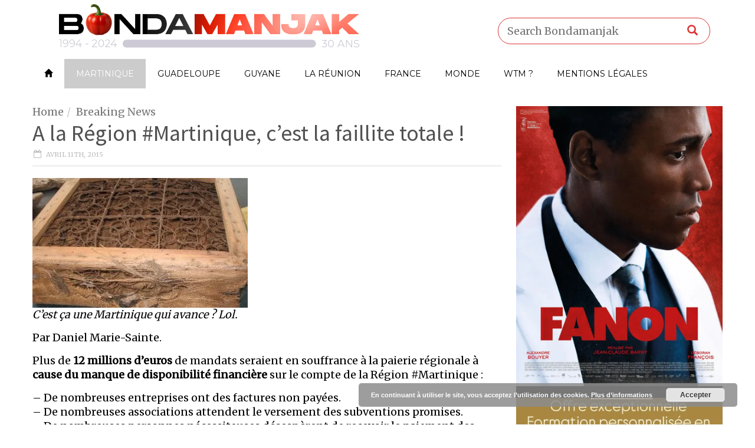

--- FILE ---
content_type: text/html; charset=UTF-8
request_url: https://www.bondamanjak.com/a-la-region-martinique-cest-la-faillite-totale/
body_size: 16893
content:
<!doctype html>
<!--[if lt IE 7]> <html class="no-js ie6 oldie"> <![endif]-->
<!--[if IE 7]>    <html class="no-js ie7 oldie"> <![endif]-->
<!--[if IE 8]>    <html class="no-js ie8 oldie"> <![endif]-->
<!--[if IE 9]>    <html class="no-js ie9 oldie"> <![endif]-->
<!--[if gt IE 8]><!--> <html class="no-js" lang="fr-FR"> <!--<![endif]-->
<head>
    <!-- start:global -->
    <meta charset="UTF-8" />
    <!--[if IE]><meta http-equiv="X-UA-Compatible" content="IE=Edge,chrome=1"><![endif]-->
    <!-- end:global -->

    <!-- start:responsive web design -->
    <meta name="viewport" content="width=device-width, initial-scale=1">
    <!-- end:responsive web design -->

    <link rel="pingback" href="https://www.bondamanjak.com/xmlrpc.php" />

    
    <!-- start:wp_head -->
    <title>A la Région #Martinique, c’est la faillite totale ! - Bondamanjak</title>
                        <script>
                            /* You can add more configuration options to webfontloader by previously defining the WebFontConfig with your options */
                            if ( typeof WebFontConfig === "undefined" ) {
                                WebFontConfig = new Object();
                            }
                            WebFontConfig['google'] = {families: ['Merriweather', 'Montserrat:400', 'Source+Sans+Pro:300,400', 'Roboto+Condensed:400', 'Roboto:400&amp;subset=latin']};

                            (function() {
                                var wf = document.createElement( 'script' );
                                wf.src = 'https://ajax.googleapis.com/ajax/libs/webfont/1.5.3/webfont.js';
                                wf.type = 'text/javascript';
                                wf.async = 'true';
                                var s = document.getElementsByTagName( 'script' )[0];
                                s.parentNode.insertBefore( wf, s );
                            })();
                        </script>
                    <meta name='robots' content='max-image-preview:large' />

<!-- This site is optimized with the Yoast SEO plugin v12.3 - https://yoast.com/wordpress/plugins/seo/ -->
<meta name="robots" content="max-snippet:-1, max-image-preview:large, max-video-preview:-1"/>
<link rel="canonical" href="https://www.bondamanjak.com/a-la-region-martinique-cest-la-faillite-totale/" />
<meta name="twitter:card" content="summary" />
<meta name="twitter:description" content="C&rsquo;est ça une Martinique qui avance ? Lol. Par Daniel Marie-Sainte. Plus de 12 millions d&rsquo;euros de mandats seraient en souffrance à la paierie régionale à cause du manque de disponibilité financière sur le compte de la Région #Martinique : &#8211; De nombreuses entreprises ont des factures non payées. &#8211; De nombreuses associations attendent le [&hellip;]" />
<meta name="twitter:title" content="A la Région #Martinique, c’est la faillite totale ! - Bondamanjak" />
<meta name="twitter:site" content="@Bondamanjak" />
<meta name="twitter:image" content="https://www.bondamanjak.com/wp-content/uploads/2015/04/IMG_3060-0.jpg" />
<meta name="twitter:creator" content="@Bondamanjak" />
<script type='application/ld+json' class='yoast-schema-graph yoast-schema-graph--main'>{"@context":"https://schema.org","@graph":[{"@type":"WebSite","@id":"https://www.bondamanjak.com/#website","url":"https://www.bondamanjak.com/","name":"Bondamanjak","potentialAction":{"@type":"SearchAction","target":"https://www.bondamanjak.com/?s={search_term_string}","query-input":"required name=search_term_string"}},{"@type":"ImageObject","@id":"https://www.bondamanjak.com/a-la-region-martinique-cest-la-faillite-totale/#primaryimage","url":"https://www.bondamanjak.com/wp-content/uploads/2015/04/IMG_3060-0.jpg","width":365,"height":220},{"@type":"WebPage","@id":"https://www.bondamanjak.com/a-la-region-martinique-cest-la-faillite-totale/#webpage","url":"https://www.bondamanjak.com/a-la-region-martinique-cest-la-faillite-totale/","inLanguage":"fr-FR","name":"A la R\u00e9gion #Martinique, c\u2019est la faillite totale ! - Bondamanjak","isPartOf":{"@id":"https://www.bondamanjak.com/#website"},"primaryImageOfPage":{"@id":"https://www.bondamanjak.com/a-la-region-martinique-cest-la-faillite-totale/#primaryimage"},"datePublished":"2015-04-11T06:03:33-04:00","dateModified":"2015-04-11T06:04:10-04:00","author":{"@id":"https://www.bondamanjak.com/#/schema/person/7b08fac4b5d3451dd98cc9a8942a805a"}},{"@type":["Person"],"@id":"https://www.bondamanjak.com/#/schema/person/7b08fac4b5d3451dd98cc9a8942a805a","name":"bondamanjak","image":{"@type":"ImageObject","@id":"https://www.bondamanjak.com/#authorlogo","url":"https://secure.gravatar.com/avatar/3d2a1a8aa905cbc97a6382b82ea670e8?s=96&d=mm&r=g","caption":"bondamanjak"},"sameAs":[]}]}</script>
<!-- / Yoast SEO plugin. -->

<link rel='dns-prefetch' href='//static.addtoany.com' />
<link rel='dns-prefetch' href='//s0.wp.com' />
<link rel='dns-prefetch' href='//secure.gravatar.com' />
<link rel='dns-prefetch' href='//maxcdn.bootstrapcdn.com' />
<link rel='dns-prefetch' href='//s.w.org' />
<link rel="alternate" type="application/rss+xml" title="Bondamanjak &raquo; Flux" href="https://www.bondamanjak.com/feed/" />
		<script type="text/javascript">
			window._wpemojiSettings = {"baseUrl":"https:\/\/s.w.org\/images\/core\/emoji\/13.0.1\/72x72\/","ext":".png","svgUrl":"https:\/\/s.w.org\/images\/core\/emoji\/13.0.1\/svg\/","svgExt":".svg","source":{"concatemoji":"https:\/\/www.bondamanjak.com\/wp-includes\/js\/wp-emoji-release.min.js?ver=5.7.14"}};
			!function(e,a,t){var n,r,o,i=a.createElement("canvas"),p=i.getContext&&i.getContext("2d");function s(e,t){var a=String.fromCharCode;p.clearRect(0,0,i.width,i.height),p.fillText(a.apply(this,e),0,0);e=i.toDataURL();return p.clearRect(0,0,i.width,i.height),p.fillText(a.apply(this,t),0,0),e===i.toDataURL()}function c(e){var t=a.createElement("script");t.src=e,t.defer=t.type="text/javascript",a.getElementsByTagName("head")[0].appendChild(t)}for(o=Array("flag","emoji"),t.supports={everything:!0,everythingExceptFlag:!0},r=0;r<o.length;r++)t.supports[o[r]]=function(e){if(!p||!p.fillText)return!1;switch(p.textBaseline="top",p.font="600 32px Arial",e){case"flag":return s([127987,65039,8205,9895,65039],[127987,65039,8203,9895,65039])?!1:!s([55356,56826,55356,56819],[55356,56826,8203,55356,56819])&&!s([55356,57332,56128,56423,56128,56418,56128,56421,56128,56430,56128,56423,56128,56447],[55356,57332,8203,56128,56423,8203,56128,56418,8203,56128,56421,8203,56128,56430,8203,56128,56423,8203,56128,56447]);case"emoji":return!s([55357,56424,8205,55356,57212],[55357,56424,8203,55356,57212])}return!1}(o[r]),t.supports.everything=t.supports.everything&&t.supports[o[r]],"flag"!==o[r]&&(t.supports.everythingExceptFlag=t.supports.everythingExceptFlag&&t.supports[o[r]]);t.supports.everythingExceptFlag=t.supports.everythingExceptFlag&&!t.supports.flag,t.DOMReady=!1,t.readyCallback=function(){t.DOMReady=!0},t.supports.everything||(n=function(){t.readyCallback()},a.addEventListener?(a.addEventListener("DOMContentLoaded",n,!1),e.addEventListener("load",n,!1)):(e.attachEvent("onload",n),a.attachEvent("onreadystatechange",function(){"complete"===a.readyState&&t.readyCallback()})),(n=t.source||{}).concatemoji?c(n.concatemoji):n.wpemoji&&n.twemoji&&(c(n.twemoji),c(n.wpemoji)))}(window,document,window._wpemojiSettings);
		</script>
		<style type="text/css">
img.wp-smiley,
img.emoji {
	display: inline !important;
	border: none !important;
	box-shadow: none !important;
	height: 1em !important;
	width: 1em !important;
	margin: 0 .07em !important;
	vertical-align: -0.1em !important;
	background: none !important;
	padding: 0 !important;
}
</style>
	<link rel='stylesheet' id='sbi_styles-css'  href='https://www.bondamanjak.com/wp-content/plugins/instagram-feed/css/sbi-styles.min.css?ver=6.8.0' type='text/css' media='all' />
<link rel='stylesheet' id='wp-block-library-css'  href='https://c0.wp.com/c/5.7.14/wp-includes/css/dist/block-library/style.min.css' type='text/css' media='all' />
<link rel='stylesheet' id='foobox-free-min-css'  href='https://www.bondamanjak.com/wp-content/plugins/foobox-image-lightbox/free/css/foobox.free.min.css?ver=2.7.34' type='text/css' media='all' />
<style id='optm_lazyload_noscript_style-inline-css' type='text/css'>
.optimole-no-script img[data-opt-src] { display: none !important; }
</style>
<link rel='stylesheet' id='cff-css'  href='https://www.bondamanjak.com/wp-content/plugins/custom-facebook-feed/assets/css/cff-style.min.css?ver=4.3.0' type='text/css' media='all' />
<link crossorigin="anonymous" rel='stylesheet' id='sb-font-awesome-css'  href='https://maxcdn.bootstrapcdn.com/font-awesome/4.7.0/css/font-awesome.min.css?ver=5.7.14' type='text/css' media='all' />
<link rel='stylesheet' id='miptheme-bootstrap-css'  href='https://www.bondamanjak.com/wp-content/themes/weeklynews/assets/css/bootstrap.min.css?ver=2.8.1' type='text/css' media='all' />
<link rel='stylesheet' id='miptheme-external-styles-css'  href='https://www.bondamanjak.com/wp-content/themes/weeklynews/assets/css/mip.external.css?ver=2.8.1' type='text/css' media='all' />
<link rel='stylesheet' id='miptheme-style-css'  href='https://www.bondamanjak.com/wp-content/themes/weeklynews-child/style.css?ver=2.8.1' type='text/css' media='all' />
<link rel='stylesheet' id='miptheme-dynamic-css-css'  href='https://www.bondamanjak.com/wp-content/themes/weeklynews/assets/css/dynamic.css?ver=1764805502' type='text/css' media='all' />
<link rel='stylesheet' id='typography-css-css'  href='https://www.bondamanjak.com/wp-content/themes/weeklynews/assets/css/font-style.css?ver=1578264949' type='text/css' media='all' />
<!--[if lt IE 9]>
<link rel='stylesheet' id='miptheme-photobox-ie-css'  href='https://www.bondamanjak.com/wp-content/themes/weeklynews/assets/css/photobox.ie.css?ver=2.8.1' type='text/css' media='all' />
<![endif]-->
<link rel='stylesheet' id='addtoany-css'  href='https://www.bondamanjak.com/wp-content/plugins/add-to-any/addtoany.min.css?ver=1.16' type='text/css' media='all' />
<link rel='stylesheet' id='jetpack_css-css'  href='https://c0.wp.com/p/jetpack/7.8.4/css/jetpack.css' type='text/css' media='all' />
<link rel='stylesheet' id='mixcloud-embed-css'  href='https://www.bondamanjak.com/wp-content/plugins/mixcloud-embed/mixcloud-embed.css?ver=5.7.14' type='text/css' media='all' />
<script type='text/javascript' id='addtoany-core-js-before'>
window.a2a_config=window.a2a_config||{};a2a_config.callbacks=[];a2a_config.overlays=[];a2a_config.templates={};a2a_localize = {
	Share: "Partager",
	Save: "Enregistrer",
	Subscribe: "S'abonner",
	Email: "E-mail",
	Bookmark: "Marque-page",
	ShowAll: "Montrer tout",
	ShowLess: "Montrer moins",
	FindServices: "Trouver des service(s)",
	FindAnyServiceToAddTo: "Trouver instantan&eacute;ment des services &agrave; ajouter &agrave;",
	PoweredBy: "Propuls&eacute; par",
	ShareViaEmail: "Partager par e-mail",
	SubscribeViaEmail: "S’abonner par e-mail",
	BookmarkInYourBrowser: "Ajouter un signet dans votre navigateur",
	BookmarkInstructions: "Appuyez sur Ctrl+D ou \u2318+D pour mettre cette page en signet",
	AddToYourFavorites: "Ajouter &agrave; vos favoris",
	SendFromWebOrProgram: "Envoyer depuis n’importe quelle adresse e-mail ou logiciel e-mail",
	EmailProgram: "Programme d’e-mail",
	More: "Plus&#8230;",
	ThanksForSharing: "Merci de partager !",
	ThanksForFollowing: "Merci de nous suivre !"
};
</script>
<script type='text/javascript' defer src='https://static.addtoany.com/menu/page.js' id='addtoany-core-js'></script>
<script type='text/javascript' src='https://c0.wp.com/c/5.7.14/wp-includes/js/jquery/jquery.min.js' id='jquery-core-js'></script>
<script type='text/javascript' src='https://c0.wp.com/c/5.7.14/wp-includes/js/jquery/jquery-migrate.min.js' id='jquery-migrate-js'></script>
<script type='text/javascript' defer src='https://www.bondamanjak.com/wp-content/plugins/add-to-any/addtoany.min.js?ver=1.1' id='addtoany-jquery-js'></script>
<script type='text/javascript' id='foobox-free-min-js-before'>
/* Run FooBox FREE (v2.7.34) */
var FOOBOX = window.FOOBOX = {
	ready: true,
	disableOthers: false,
	o: {wordpress: { enabled: true }, countMessage:'image %index of %total', captions: { dataTitle: ["captionTitle","title"], dataDesc: ["captionDesc","description"] }, rel: '', excludes:'.fbx-link,.nofoobox,.nolightbox,a[href*="pinterest.com/pin/create/button/"]', affiliate : { enabled: false }},
	selectors: [
		".foogallery-container.foogallery-lightbox-foobox", ".foogallery-container.foogallery-lightbox-foobox-free", ".gallery", ".wp-block-gallery", ".wp-caption", ".wp-block-image", "a:has(img[class*=wp-image-])", ".foobox"
	],
	pre: function( $ ){
		// Custom JavaScript (Pre)
		
	},
	post: function( $ ){
		// Custom JavaScript (Post)
		
		// Custom Captions Code
		
	},
	custom: function( $ ){
		// Custom Extra JS
		
	}
};
</script>
<script type='text/javascript' src='https://www.bondamanjak.com/wp-content/plugins/foobox-image-lightbox/free/js/foobox.free.min.js?ver=2.7.34' id='foobox-free-min-js'></script>
<link rel="https://api.w.org/" href="https://www.bondamanjak.com/wp-json/" /><link rel="alternate" type="application/json" href="https://www.bondamanjak.com/wp-json/wp/v2/posts/72491" /><link rel="EditURI" type="application/rsd+xml" title="RSD" href="https://www.bondamanjak.com/xmlrpc.php?rsd" />
<link rel="wlwmanifest" type="application/wlwmanifest+xml" href="https://www.bondamanjak.com/wp-includes/wlwmanifest.xml" /> 
<meta name="generator" content="WordPress 5.7.14" />
<link rel='shortlink' href='https://wp.me/p2X1DA-iRd' />
<link rel="alternate" type="application/json+oembed" href="https://www.bondamanjak.com/wp-json/oembed/1.0/embed?url=https%3A%2F%2Fwww.bondamanjak.com%2Fa-la-region-martinique-cest-la-faillite-totale%2F" />
<link rel="alternate" type="text/xml+oembed" href="https://www.bondamanjak.com/wp-json/oembed/1.0/embed?url=https%3A%2F%2Fwww.bondamanjak.com%2Fa-la-region-martinique-cest-la-faillite-totale%2F&#038;format=xml" />
<script type="text/javascript">var ajaxurl = "https://www.bondamanjak.com/wp-admin/admin-ajax.php";</script><script type="text/javascript">
  window._taboola = window._taboola || [];
  _taboola.push({article:'auto'});
  !function (e, f, u, i) {
    if (!document.getElementById(i)){
      e.async = 1;
      e.src = u;
      e.id = i;
      f.parentNode.insertBefore(e, f);
    }
  }(document.createElement('script'),
  document.getElementsByTagName('script')[0],
  '//cdn.taboola.com/libtrc/bondamanjak/loader.js',
  'tb_loader_script');
  if(window.performance && typeof window.performance.mark == 'function')
    {window.performance.mark('tbl_ic');}
</script>
		<style type="text/css">
			img[data-opt-src]:not([data-opt-lazy-loaded]) {
				transition: .2s filter linear, .2s opacity linear, .2s border-radius linear;
				-webkit-transition: .2s filter linear, .2s opacity linear, .2s border-radius linear;
				-moz-transition: .2s filter linear, .2s opacity linear, .2s border-radius linear;
				-o-transition: .2s filter linear, .2s opacity linear, .2s border-radius linear;
			}
			img[data-opt-src]:not([data-opt-lazy-loaded]) {
				opacity: .75;
				filter: blur(5px);
			}
		
		</style>
		<script type="application/javascript">
					(function(w, d){ 
						var b = d.getElementsByTagName("head")[0];
						var s = d.createElement("script");
						var v = ("IntersectionObserver" in w) ? "_no_poly" : "";
						s.async = true;  
						s.src = "https://d5jmkjjpb7yfg.cloudfront.net/v2/latest/optimole_lib" + v  + ".min.js"; 
						b.appendChild(s);
						w.optimoleData = {
							backgroundReplaceClasses: [],
							watchClasses: [],
							network_optimizations: false,
							ignoreDpr: true,
							quality: 0
						}
						
					}(window, document));
					
					document.addEventListener( "DOMContentLoaded", function() { document.body.className = document.body.className.replace("optimole-no-script",""); } );
		</script>
<link rel='dns-prefetch' href='//v0.wordpress.com'/>
<link rel='dns-prefetch' href='//i0.wp.com'/>
<link rel='dns-prefetch' href='//i1.wp.com'/>
<link rel='dns-prefetch' href='//i2.wp.com'/>
<link rel='dns-prefetch' href='//c0.wp.com'/>
    <!-- Google Tag Manager -->
    <script>
    (function(w,d,s,l,i){w[l]=w[l]||[];w[l].push({'gtm.start':
    new Date().getTime(),event:'gtm.js'});var f=d.getElementsByTagName(s)[0],
    j=d.createElement(s),dl=l!='dataLayer'?'&l='+l:'';j.async=true;j.src=
    'https://www.googletagmanager.com/gtm.js?id='+i+dl;f.parentNode.insertBefore(j,f);
    })(window,document,'script','dataLayer','GTM-NWN984PS');
    </script>
    <!-- End Google Tag Manager -->
        <meta name="google-site-verification" content="X4QgXQkQQAI-bLkQnE4x-3BLN_94i-GtZKvk2_223oE" />
                <!--Customizer CSS-->
            <style type="text/css">
                                #header-branding { background-color:#ffffff; }                #page-header-mobile { background-color:#ffffff; }                #header-branding { border-top-color:#ffffff; }                #page-header-mobile { border-top-color:#ffffff; }                #header-branding { border-bottom-color:#ffffff; }                #header-navigation, #header-navigation ul li a { border-color:#ffffff; }                                                                                                #header-branding #search-form { border-color:#dd3333; }                                                #header-branding #search-form { -webkit-box-shadow:inset 0 3px 0 0 #ffffff; }                #header-branding #search-form { box-shadow:inset 0 3px 0 0 #ffffff; }                #header-branding #search-form input { color:#000000; }                #header-branding #search-form button { color:#dd3333; }
                #top-navigation { background-color:#ffffff; }                #header-navigation { background-color:#ffffff; }
                #header-navigation ul li.search-nav .dropdown-menu { background-color:#ffffff; }                #header-navigation ul li.search-nav .dropdown-menu input { background-color:#ffffff; }
                #top-navigation ul ul { background-color:#ffffff; }                #header-navigation ul ul { background-color:#ffffff; }                #top-navigation ul li { border-color:#ffffff; }                #header-navigation ul li { border-color:#ffffff; }                #header-navigation ul li.current a, #header-navigation ul li.current-menu-item a, #header-navigation ul li a:hover, #header-navigation ul li:hover a, #header-navigation ul li a:focus { background-color:#ffffff; }
                                                                
                #sidebar-mid { background-color:#ffffff; }                                                                                                                
                #sidebar { background-color:#020202; }                #page-content .sidebar .module-quote { background-color:#ce0000; }                #page-content .sidebar .module-quote header h2 { color:#020202; }                #page-content .sidebar .module-quote header span.borderline { background-color:#020202; }                                #page-content .sidebar .module-quote blockquote p { color:#020202; }                #page-content .sidebar .module-quote blockquote footer { color:#ffffff; }                                #page-content .sidebar .module-singles header h2 { color:#ffffff; }                                #page-content .sidebar .module-singles header span.borderline { background-color:#ffffff; }
                                                                                                                                                
            </style>
            <!--/Customizer CSS-->
            			<style type="text/css">
				/* If html does not have either class, do not show lazy loaded images. */
				html:not( .jetpack-lazy-images-js-enabled ):not( .js ) .jetpack-lazy-image {
					display: none;
				}
			</style>
			<script>
				document.documentElement.classList.add(
					'jetpack-lazy-images-js-enabled'
				);
			</script>
		<link rel="amphtml" href="https://www.bondamanjak.com/a-la-region-martinique-cest-la-faillite-totale/amp/">
<!-- Jetpack Open Graph Tags -->
<meta property="og:type" content="article" />
<meta property="og:title" content="A la Région #Martinique, c’est la faillite totale !" />
<meta property="og:url" content="https://www.bondamanjak.com/a-la-region-martinique-cest-la-faillite-totale/" />
<meta property="og:description" content="C&rsquo;est ça une Martinique qui avance ? Lol. Par Daniel Marie-Sainte. Plus de 12 millions d&rsquo;euros de mandats seraient en souffrance à la paierie régionale à cause du manque de disponibilit…" />
<meta property="article:published_time" content="2015-04-11T06:03:33+00:00" />
<meta property="article:modified_time" content="2015-04-11T06:04:10+00:00" />
<meta property="og:site_name" content="Bondamanjak" />
<meta property="og:image" content="https://www.bondamanjak.com/wp-content/uploads/2015/04/IMG_3060-0.jpg" />
<meta property="og:image:width" content="365" />
<meta property="og:image:height" content="220" />
<meta property="og:locale" content="fr_FR" />
<meta name="twitter:site" content="@Bondamanjak" />
<meta name="twitter:text:title" content="A la Région #Martinique, c’est la faillite totale !" />
<meta name="twitter:card" content="summary" />

<!-- End Jetpack Open Graph Tags -->
			<style type="text/css" id="wp-custom-css">
				#page-header-mobile {
    height: 30px;
}			</style>
		<style type="text/css" title="dynamic-css" class="options-output">#page-content header h2{}</style>    <!-- end:wp_head -->

    <!--[if lt IE 9]>
    <script src="https://www.bondamanjak.com/wp-content/themes/weeklynews/assets/js/respond.js"></script>
    <script src="https://www.bondamanjak.com/wp-content/themes/weeklynews/assets/js/html5shiv.js"></script>
    <![endif]-->

<script type="text/javascript">
	(function() {
		var adlS = document.createElement('script'); adlS.type = 'text/javascript'; adlS.async = true;
		adlS.src = '//www.adwidecenter.com/adlscript/showads.php?idpub=227123&tmp='+Math.floor(Math.random()*99999999999);
		var sadlS = document.getElementsByTagName('script')[0]; sadlS.parentNode.insertBefore(adlS, sadlS);
	})();
</script>
</head>
<body class="post-template-default single single-post postid-72491 single-format-standard optimole-no-script linkbox-layout-1 theme-unboxed sidebar-no-padding sidebar-dark" itemscope itemtype="http://schema.org/WebPage">
<div class="adleave82477937" adleave-slot="ADLEAVE-LxB-227123-1"></div>
<script>(adleave82477937 = window.adleave82477937 || []).push({});</script>
    <!-- start:body-start -->
        <!-- end:body-start -->

    <!-- start:ad-top-banner -->
        <!-- end:ad-top-banner -->

    <!-- start:page outer wrap -->
    <div id="page-outer-wrap">
        <!-- start:page inner wrap -->
        <div id="page-inner-wrap">

            <!-- start:page header mobile -->
            
<header id="page-header-mobile" class="visible-xs visible-sm">

    <!-- start:sidr -->
    <nav id="mobile-menu">
        <form id="search-form-mobile" class="mm-search" role="search" method="get" action="https://www.bondamanjak.com/">
            <input type="text" name="s" placeholder="Search Bondamanjak" value="" />
        </form>
        <ul id="menu-m-menu" class="nav clearfix"><li id="mobile-nav-menu-item-48166" class="main-menu-item  menu-item-even menu-item-depth-0 menu-item menu-item-type-custom menu-item-object-custom menu-item-home "><a href="https://www.bondamanjak.com"><span class="glyphicon glyphicon-home" /></span></a></li>
<li id="mobile-nav-menu-item-73798" class="main-menu-item  menu-item-even menu-item-depth-0 menu-item menu-item-type-taxonomy menu-item-object-category current-post-ancestor current-menu-parent current-post-parent menu-category-369 "><a href="https://www.bondamanjak.com/category/martinique/aujourdhui-en-martinique/">Martinique</a></li>
<li id="mobile-nav-menu-item-73794" class="main-menu-item  menu-item-even menu-item-depth-0 menu-item menu-item-type-taxonomy menu-item-object-category menu-category-376 "><a href="https://www.bondamanjak.com/category/guadeloupe/aujourdhui-en-guadeloupe/">Guadeloupe</a></li>
<li id="mobile-nav-menu-item-73797" class="main-menu-item  menu-item-even menu-item-depth-0 menu-item menu-item-type-taxonomy menu-item-object-category menu-category-383 "><a href="https://www.bondamanjak.com/category/guyane/aujourdhui-en-guyane/">Guyane</a></li>
<li id="mobile-nav-menu-item-73796" class="main-menu-item  menu-item-even menu-item-depth-0 menu-item menu-item-type-taxonomy menu-item-object-category menu-category-390 "><a href="https://www.bondamanjak.com/category/la-reunion/aujourdhui-a-la-reunion/">La Réunion</a></li>
<li id="mobile-nav-menu-item-73795" class="main-menu-item  menu-item-even menu-item-depth-0 menu-item menu-item-type-taxonomy menu-item-object-category menu-category-397 "><a href="https://www.bondamanjak.com/category/france/aujourdhui-en-france/">France</a></li>
<li id="mobile-nav-menu-item-73891" class="main-menu-item  menu-item-even menu-item-depth-0 menu-item menu-item-type-taxonomy menu-item-object-category menu-category-404 "><a href="https://www.bondamanjak.com/category/monde/monde-aujourdhui/">Monde</a></li>
<li id="mobile-nav-menu-item-79909" class="main-menu-item  menu-item-even menu-item-depth-0 menu-item menu-item-type-taxonomy menu-item-object-category menu-category-7504 "><a href="https://www.bondamanjak.com/category/what-time-mizik/">WTM ?</a></li>
<li id="mobile-nav-menu-item-148054" class="main-menu-item  menu-item-even menu-item-depth-0 menu-item menu-item-type-post_type menu-item-object-page "><a href="https://www.bondamanjak.com/mentions-legales/">Mentions légales</a></li>
</ul>    </nav>
    <!-- end:sidr -->


    
    <!-- start:row -->
    <div  data-spy="affix" data-offset-top="50" class="row">

        <!-- start:col -->
        <div class="col-xs-6">
            <!-- start:logo -->
            <div class="logo"><a href="https://www.bondamanjak.com/"><img src="https://www.bondamanjak.com/wp-content/uploads/2025/04/logo-bdmjk2-3-1.png" width="288" height="45" alt="Bondamanjak" data-retina="https://www.bondamanjak.com/wp-content/uploads/2025/04/logo-bdmjk2-3-1.png" /></a></div>
            <!-- end:logo -->
        </div>
        <!-- end:col -->

        <!-- start:col -->
        <div class="col-xs-6 text-right">
            <a id="nav-expander" href="#mobile-menu"><span class="glyphicon glyphicon-th"></span></a>
        </div>
        <!-- end:col -->

    </div>
    <!-- end:row -->

</header>
<!-- end:page-header-mobile -->

<!-- start:ad-above-banner -->
<!-- end:ad-above-banner -->

<!-- start:page-header -->
<header id="page-header" class="hidden-xs hidden-sm">
<!-- start:container --><div class="container">
    
    <!-- start:header-branding -->
<div id="header-branding" class="header-layout-2">                
    <!-- start:container -->
    <div class="container">
        
        <!-- start:row -->
        <div class="row">
        
            <!-- start:col -->
            <div class="col-sm-6 col-md-6" itemscope="itemscope" itemtype="http://schema.org/Organization">
                <!-- start:logo -->
                <div class="logo"><a itemprop="url" href="https://www.bondamanjak.com"><img class="img-responsive" src="https://www.bondamanjak.com/wp-content/uploads/2025/04/logo-bdmjk2-1.png" width="1000" height="156" alt="Bondamanjak" data-retina="https://www.bondamanjak.com/wp-content/uploads/2025/04/logo-bdmjk2-1.png" /></a></div>                <meta itemprop="name" content="Bondamanjak">
                <!-- end:logo -->
            </div>
            <!-- end:col -->
            
            <!-- start:col -->
            <div class="col-sm-6 col-md-6 text-right">
                <form id="search-form" role="search" method="get" action="https://www.bondamanjak.com/">
                    <input type="text" name="s" placeholder="Search Bondamanjak" value="" />
                    <button><span class="glyphicon glyphicon-search"></span></button>
                </form>
            </div>
            <!-- end:col -->
            
        </div>
        <!-- end:row -->

    </div>
    <!-- end:container -->                    
</div>
<!-- end:header-branding -->
    <!-- start:sticky-header -->
    <div class="sticky-header-wrapper">
        <div id="sticky-header" data-spy="affix" data-offset-top="100">

            <!-- start:header-navigation -->
            <div id="header-navigation">
                <!-- start:container -->
                <div class="container">

                    <!-- start:menu -->
                    <nav id="menu">
                        <a href="https://www.bondamanjak.com/"><span class="sticky-logo"></span></a><ul id="menu-m-menu-1" class="nav clearfix"><li id="nav-menu-item-48166" class="main-menu-item  menu-item-even menu-item-depth-0 menu-item menu-item-type-custom menu-item-object-custom menu-item-home "><a href="https://www.bondamanjak.com" class="menu-link main-menu-link"><span class="glyphicon glyphicon-home" /></span></a></li>
<li id="nav-menu-item-73798" class="main-menu-item  menu-item-even menu-item-depth-0 menu-item menu-item-type-taxonomy menu-item-object-category current-post-ancestor current-menu-parent current-post-parent menu-category-369 "><a href="https://www.bondamanjak.com/category/martinique/aujourdhui-en-martinique/" class="menu-link main-menu-link">Martinique</a></li>
<li id="nav-menu-item-73794" class="main-menu-item  menu-item-even menu-item-depth-0 menu-item menu-item-type-taxonomy menu-item-object-category menu-category-376 "><a href="https://www.bondamanjak.com/category/guadeloupe/aujourdhui-en-guadeloupe/" class="menu-link main-menu-link">Guadeloupe</a></li>
<li id="nav-menu-item-73797" class="main-menu-item  menu-item-even menu-item-depth-0 menu-item menu-item-type-taxonomy menu-item-object-category menu-category-383 "><a href="https://www.bondamanjak.com/category/guyane/aujourdhui-en-guyane/" class="menu-link main-menu-link">Guyane</a></li>
<li id="nav-menu-item-73796" class="main-menu-item  menu-item-even menu-item-depth-0 menu-item menu-item-type-taxonomy menu-item-object-category menu-category-390 "><a href="https://www.bondamanjak.com/category/la-reunion/aujourdhui-a-la-reunion/" class="menu-link main-menu-link">La Réunion</a></li>
<li id="nav-menu-item-73795" class="main-menu-item  menu-item-even menu-item-depth-0 menu-item menu-item-type-taxonomy menu-item-object-category menu-category-397 "><a href="https://www.bondamanjak.com/category/france/aujourdhui-en-france/" class="menu-link main-menu-link">France</a></li>
<li id="nav-menu-item-73891" class="main-menu-item  menu-item-even menu-item-depth-0 menu-item menu-item-type-taxonomy menu-item-object-category menu-category-404 "><a href="https://www.bondamanjak.com/category/monde/monde-aujourdhui/" class="menu-link main-menu-link">Monde</a></li>
<li id="nav-menu-item-79909" class="main-menu-item  menu-item-even menu-item-depth-0 menu-item menu-item-type-taxonomy menu-item-object-category menu-category-7504 "><a href="https://www.bondamanjak.com/category/what-time-mizik/" class="menu-link main-menu-link">WTM ?</a></li>
<li id="nav-menu-item-148054" class="main-menu-item  menu-item-even menu-item-depth-0 menu-item menu-item-type-post_type menu-item-object-page "><a href="https://www.bondamanjak.com/mentions-legales/" class="menu-link main-menu-link">Mentions légales</a></li>
</ul>                    </nav>
                    <!-- end:menu -->

                </div>
                <!-- end:container -->
            </div>
            <!-- end:header-navigation -->

        </div>
    </div>
    <!-- end:sticky-header -->

    
</div><!-- end:container --></header>
<!-- end:page-header -->

            <!-- end:page header mobile -->

            <!-- start:ad-side-banner -->
            <div class="container relative">
</div>
            <!-- end:ad-side-banner -->

<!-- start:ad-top-banner -->
<!-- end:ad-top-banner -->

<!-- start:container -->
<div class="container">
    <!-- start:page content -->
    <div id="page-content" class="right-sidebar loop-page-5">

        
        <!-- start:tbl-row -->
        <div class="tbl-row">

        
        <!-- start:main -->
        <div id="main" class="article">

            <!-- start:article-post -->
            <article id="post-72491" class="article-post cat-369 loop-page-5 clearfix" itemscope itemtype="http://schema.org/Article">

                    
    

<header>
    <div class="breadcrumb hidden-xs">
<span></span><div class="vbreadcrumb" typeof="v:Breadcrumb"><a href="https://www.bondamanjak.com/" rel="v:url" property="v:title" class="home">Home</a></div><div class="vbreadcrumb" typeof="v:Breadcrumb"><a href="https://www.bondamanjak.com/category/breaking-news/" title="Breaking News" rel="v:url" property="v:title">Breaking News</a></div></div>    <h1 itemprop="mainEntityOfPage">A la Région #Martinique, c’est la faillite totale !</h1>
        <p class="post-meta clearfix">
        <span class="fa-calendar" itemprop="dateCreated">avril 11th, 2015</span>                                    </p>
        </header>


<div class="article-post-content"><p>
<a href="https://i2.wp.com/www.bondamanjak.com/wp-content/uploads/2015/04/IMG_3060.jpg"><img src="https://i2.wp.com/www.bondamanjak.com/wp-content/uploads/2015/04/IMG_3060.jpg?w=770" alt="IMG_3060.JPG" class="alignnone size-full jetpack-lazy-image" data-recalc-dims="1" data-lazy-src="https://i2.wp.com/www.bondamanjak.com/wp-content/uploads/2015/04/IMG_3060.jpg?w=770&amp;is-pending-load=1" srcset="[data-uri]"><noscript><img src="https://i2.wp.com/www.bondamanjak.com/wp-content/uploads/2015/04/IMG_3060.jpg?w=770" alt="IMG_3060.JPG" class="alignnone size-full" data-recalc-dims="1" /></noscript></a><br />
<em>C&rsquo;est ça une Martinique qui avance ? Lol. </em></p>
<p>Par Daniel Marie-Sainte. </p>
<p>Plus de <strong>12 millions d&rsquo;euros </strong>de mandats seraient en souffrance à la paierie régionale à<strong> cause du manque de disponibilité financière </strong>sur le compte de la Région #Martinique :</p>
<p>&#8211; De nombreuses entreprises ont des factures non payées.<br />
&#8211; De nombreuses associations attendent le versement des subventions promises.<br />
&#8211; De nombreuses personnes nécessiteuses désespèrent de recevoir le paiement des aides sociales annoncées.<br />
&#8211; De nombreux étudiants souffrent du non-versement des bourses promises.</p>
<p>Au grand dam du président de Région Serge #Letchimy, beaucoup de ces personnes ne pouvant plus de cette situation insupportable, viennent dans nos permanences pour se plaindre et nous demander d&rsquo;intervenir !</p>
<p>Décidément la pratique du président actuel de la Région est tout le contraire de celle d&rsquo;Alfred MARIE-JEANNE !</p>
<p>Le 11 avril 2015.</p>
<p>Daniel Marie-Sainte</p>
<div class="addtoany_share_save_container addtoany_content addtoany_content_bottom"><div class="a2a_kit a2a_kit_size_32 addtoany_list" data-a2a-url="https://www.bondamanjak.com/a-la-region-martinique-cest-la-faillite-totale/" data-a2a-title="A la Région #Martinique, c’est la faillite totale !"><a class="a2a_button_facebook" href="https://www.addtoany.com/add_to/facebook?linkurl=https%3A%2F%2Fwww.bondamanjak.com%2Fa-la-region-martinique-cest-la-faillite-totale%2F&amp;linkname=A%20la%20R%C3%A9gion%20%23Martinique%2C%20c%E2%80%99est%20la%20faillite%20totale%20%21" title="Facebook" rel="nofollow noopener" target="_blank"></a><a class="a2a_button_twitter" href="https://www.addtoany.com/add_to/twitter?linkurl=https%3A%2F%2Fwww.bondamanjak.com%2Fa-la-region-martinique-cest-la-faillite-totale%2F&amp;linkname=A%20la%20R%C3%A9gion%20%23Martinique%2C%20c%E2%80%99est%20la%20faillite%20totale%20%21" title="Twitter" rel="nofollow noopener" target="_blank"></a><a class="a2a_button_whatsapp" href="https://www.addtoany.com/add_to/whatsapp?linkurl=https%3A%2F%2Fwww.bondamanjak.com%2Fa-la-region-martinique-cest-la-faillite-totale%2F&amp;linkname=A%20la%20R%C3%A9gion%20%23Martinique%2C%20c%E2%80%99est%20la%20faillite%20totale%20%21" title="WhatsApp" rel="nofollow noopener" target="_blank"></a><a class="a2a_dd addtoany_share_save addtoany_share" href="https://www.addtoany.com/share"></a></div></div></div>
<!-- start:tags -->
<aside class="tags">
    <ul class="clearfix">
        <li><span>Tags</span></li>
        <li><a href="https://www.bondamanjak.com/tag/martinique/">#martinique</a></li>
        <li><a href="https://www.bondamanjak.com/tag/12000000/">12000000</a></li>
        <li><a href="https://www.bondamanjak.com/tag/alfred-marie-jeanne/">Alfred Marie-Jeanne</a></li>
        <li><a href="https://www.bondamanjak.com/tag/daniel-marie-sainte/">Daniel Marie-Sainte</a></li>
        <li><a href="https://www.bondamanjak.com/tag/entreprise/">entreprise</a></li>
        <li><a href="https://www.bondamanjak.com/tag/la-martinique-avance/">la martinique avance</a></li>
        <li><a href="https://www.bondamanjak.com/tag/letchimy/">Letchimy</a></li>
        <li><a href="https://www.bondamanjak.com/tag/mandats/">mandats</a></li>
        <li><a href="https://www.bondamanjak.com/tag/region-martinique/">Région Martinique</a></li>
    </ul>
</aside>
<!-- end:tags -->

<div class="row ad-bottom ad-"><div id="taboola-below-article-thumbnails"></div>
<script type="text/javascript">
  window._taboola = window._taboola || [];
  _taboola.push({
    mode: 'thumbnails-a',
    container: 'taboola-below-article-thumbnails',
    placement: 'Below Article Thumbnails',
    target_type: 'mix'
  });
</script></div>
<!-- start:article footer -->
<footer>

    <div class="soc-media-sharing default">
    <h3 class="hidden-xs">Partagez l'info</h3>        <a class="btn-social btn-facebook btn-icon" href="https://www.facebook.com/sharer.php?u=https%3A%2F%2Fwww.bondamanjak.com%2Fa-la-region-martinique-cest-la-faillite-totale%2F" onclick="window.open(this.href, 'weeklywin', 'left=50,top=50,width=600,height=360,toolbar=0'); return false;"><i class="fa fa-facebook-square fa-lg"></i><span id="smFacebook">Facebook</span></a>
        <a class="btn-social btn-twitter btn-icon" href="https://twitter.com/intent/tweet?text=A la Région #Martinique, c’est la faillite totale !&amp;url=https%3A%2F%2Fwww.bondamanjak.com%2Fa-la-region-martinique-cest-la-faillite-totale%2F" onclick="window.open(this.href, 'weeklywin', 'left=50,top=50,width=600,height=360,toolbar=0'); return false;"><i class="fa fa-twitter-square fa-lg"></i><span id="smTwitter">Twitter</span></a>
        <a class="btn-social btn-linkedin btn-icon" href="http://www.linkedin.com/shareArticle?mini=true&amp;url=https%3A%2F%2Fwww.bondamanjak.com%2Fa-la-region-martinique-cest-la-faillite-totale%2F&amp;title=A la Région #Martinique, c’est la faillite totale !" onclick="window.open(this.href, 'weeklywin', 'left=50,top=50,width=600,height=360,toolbar=0'); return false;"><i class="fa fa-linkedin-square fa-lg"></i><span id="smLinkedin">LinkedIn</span></a>
    </div>

        <aside class="post-navigation clearfix">
        <div class="row">
                <div class="col-md-6 text-right">
                <cite>Next article</cite>
                <a href="https://www.bondamanjak.com/limage-du-jour-110415-obama-bolt-jamaica-usainbolt/" title="L&#039;image du jour (11/04/15) #obama #bolt #jamaica #usainbolt">L'image du jour (11/04/15) #obama #bolt #jamaica #usainbolt</a>
            </div>
                    <div class="col-md-6">
                <cite>Previous article</cite>
                <a href="https://www.bondamanjak.com/limage-du-jour-100415-licence-anglais/" title="L&#039;image du jour (10/04/15) #licence #anglais">L'image du jour (10/04/15) #licence #anglais</a>
            </div>
            </div>
    </aside>
    
    <div class="comments-top-margin"></div></footer>
<!-- end:article footer -->
<meta itemprop="author" content="bondamanjak">
<meta itemprop="datePublished" content="2015-04-11T07:03:33-04:00">
<meta itemprop="dateModified" content="2015-04-11T07:04:10-04:00">
<meta itemprop="headline" content="A la Région #Martinique, c’est la faillite totale !">
<div itemprop="publisher" itemscope itemtype="https://schema.org/Organization">
    <div itemprop="logo" itemscope itemtype="https://schema.org/ImageObject">
      <meta itemprop="url" content="https://www.bondamanjak.com/wp-content/uploads/2025/04/logo-bdmjk2-1.png">
      <meta itemprop="width" content="">
      <meta itemprop="height" content="">
    </div>
    <meta itemprop="name" content="Bondamanjak">
</div>


            </article>
            <!-- end:article-post -->

            
<!-- start:related-posts -->
<section class="news-lay-3 bottom-margin">

    <header>
        <h2>A lire aussi sur le même sujet</h2>
        <span class="borderline"></span>
    </header>

<!-- start:row --><div class="row"><div class="col-xs-6 col-sm-4"><!-- start:article -->
                        <article class="thumb thumb-lay-two cat-369 parent-cat-7508">
                            <div class="thumb-wrap relative">
                                <a href="https://www.bondamanjak.com/chikungunya-en-martinique-10-de-la-population-touche-par-lepidemie/"><img itemprop="image" src="https://www.bondamanjak.com/wp-content/uploads/2014/06/20140620-213709-77829401-265x160.jpg" width="245" height="148" alt="#Chikungunya en #Martinique : 10 % de la population touché par ĺ&#039;épidémie" class="img-responsive" /></a>
                                <a href="https://www.bondamanjak.com/category/martinique/aujourdhui-en-martinique/" class="theme">Aujourd'hui en Martinique</a>
                            </div>
                            <span class="published" itemprop="dateCreated">juin 20th, 2014</span>
                            <h3><a href="https://www.bondamanjak.com/chikungunya-en-martinique-10-de-la-population-touche-par-lepidemie/">#Chikungunya en #Martinique : 10 % de la population touché par ĺ'épidémie</a></h3>
                            <span class="text"></span>
                        </article>
                        <!-- end:article --></div><div class="col-xs-6 col-sm-4"><!-- start:article -->
                        <article class="thumb thumb-lay-two cat-369 parent-cat-7508">
                            <div class="thumb-wrap relative">
                                <a href="https://www.bondamanjak.com/collectivite-territoriale-de-martinique-tet-boskaf-nen-finit-pas-avec-ses-conneries-de-petits-copains/"><img itemprop="image" src="https://www.bondamanjak.com/wp-content/uploads/2023/12/Screenshot_2023-12-16-21-12-37-064_com.miui_.home2_-245x148.jpg" width="245" height="148" alt="Collectivité Territoriale de Martinique : Tèt Boskaf n’en finit pas avec ses conneries de &quot; petits copains&quot;" class="img-responsive" /></a>
                                <a href="https://www.bondamanjak.com/category/martinique/aujourdhui-en-martinique/" class="theme">Aujourd'hui en Martinique</a>
                            </div>
                            <span class="published" itemprop="dateCreated">décembre 20th, 2023</span>
                            <h3><a href="https://www.bondamanjak.com/collectivite-territoriale-de-martinique-tet-boskaf-nen-finit-pas-avec-ses-conneries-de-petits-copains/">Collectivité Territoriale de Martinique : Tèt Boskaf n’en finit pas avec ses conneries de " petits copains"</a></h3>
                            <span class="text"></span>
                        </article>
                        <!-- end:article --></div><div class="col-xs-6 col-sm-4"><!-- start:article -->
                        <article class="thumb thumb-lay-two cat-7510 parent-cat-7510">
                            <div class="thumb-wrap relative">
                                <a href="https://www.bondamanjak.com/covid-19-distanciation-sociale-en-martinique-vauclin/"><img itemprop="image" src="https://www.bondamanjak.com/wp-content/uploads/2020/06/20200620_105241-245x148.jpg" width="245" height="148" alt="Covid-19 - Distanciation sociale en Martinique - Vauclin" class="img-responsive" /></a>
                                <a href="https://www.bondamanjak.com/category/a-la-une/" class="theme">A LA UNE</a>
                            </div>
                            <span class="published" itemprop="dateCreated">juin 20th, 2020</span>
                            <h3><a href="https://www.bondamanjak.com/covid-19-distanciation-sociale-en-martinique-vauclin/">Covid-19 - Distanciation sociale en Martinique - Vauclin</a></h3>
                            <span class="text"></span>
                        </article>
                        <!-- end:article --></div></div><!-- end:row --><!-- start:row --><div class="row"><div class="col-xs-6 col-sm-4"><!-- start:article -->
                        <article class="thumb thumb-lay-two cat-7510 parent-cat-7510">
                            <div class="thumb-wrap relative">
                                <a href="https://www.bondamanjak.com/david-hings-soutient-le-groupe-marine-dewo/"><img itemprop="image" src="https://www.bondamanjak.com/wp-content/uploads/2015/05/IMG_3843-245x148.jpg" width="245" height="148" alt="David #Hinds soutient le groupe Marine Dèwô" class="img-responsive" /></a>
                                <a href="https://www.bondamanjak.com/category/a-la-une/" class="theme">A LA UNE</a>
                            </div>
                            <span class="published" itemprop="dateCreated">mai 16th, 2015</span>
                            <h3><a href="https://www.bondamanjak.com/david-hings-soutient-le-groupe-marine-dewo/">David #Hinds soutient le groupe Marine Dèwô</a></h3>
                            <span class="text"></span>
                        </article>
                        <!-- end:article --></div><div class="col-xs-6 col-sm-4"><!-- start:article -->
                        <article class="thumb thumb-lay-two cat-7510 parent-cat-7510">
                            <div class="thumb-wrap relative">
                                <a href="https://www.bondamanjak.com/8-militants-anti-chlordecone-ont-ete-arretes-par-des-gendarmes-de-la-france-le-pays-des-droits-de-lhomme-en-martinique/"><img itemprop="image" src="https://www.bondamanjak.com/wp-content/uploads/2019/11/B8BnaPWg.jpg-small-245x148.jpeg" width="245" height="148" alt="8 militants anti chlordécone ont été arrêtés par des gendarmes de la France le pays des droits de l&#039;homme en Martinique" class="img-responsive" /></a>
                                <a href="https://www.bondamanjak.com/category/a-la-une/" class="theme">A LA UNE</a>
                            </div>
                            <span class="published" itemprop="dateCreated">novembre 28th, 2019</span>
                            <h3><a href="https://www.bondamanjak.com/8-militants-anti-chlordecone-ont-ete-arretes-par-des-gendarmes-de-la-france-le-pays-des-droits-de-lhomme-en-martinique/">8 militants anti chlordécone ont été arrêtés par des gendarmes de la France le pays des droits de l'homme en Martinique</a></h3>
                            <span class="text"></span>
                        </article>
                        <!-- end:article --></div><div class="col-xs-6 col-sm-4"><!-- start:article -->
                        <article class="thumb thumb-lay-two cat-7510 parent-cat-7510">
                            <div class="thumb-wrap relative">
                                <a href="https://www.bondamanjak.com/martinique-le-procureur-de-la-republique-va-t-il-sinteresser-au-cas-elisabeth-landi/"><img itemprop="image" src="https://www.bondamanjak.com/wp-content/uploads/2019/10/images-243x148.jpeg" width="245" height="148" alt="Martinique : le procureur de la République va t-il s&#039;intéresser  au cas Elisabeth Landi ?" class="img-responsive" /></a>
                                <a href="https://www.bondamanjak.com/category/a-la-une/" class="theme">A LA UNE</a>
                            </div>
                            <span class="published" itemprop="dateCreated">octobre 28th, 2019</span>
                            <h3><a href="https://www.bondamanjak.com/martinique-le-procureur-de-la-republique-va-t-il-sinteresser-au-cas-elisabeth-landi/">Martinique : le procureur de la République va t-il s'intéresser  au cas Elisabeth Landi ?</a></h3>
                            <span class="text"></span>
                        </article>
                        <!-- end:article --></div></div><!-- end:row --><!-- start:row --><div class="row"><div class="col-xs-6 col-sm-4"><!-- start:article -->
                        <article class="thumb thumb-lay-two cat-7510 parent-cat-7510">
                            <div class="thumb-wrap relative">
                                <a href="https://www.bondamanjak.com/lerreur-historique-des-independantistes-martiniquais/"><img itemprop="image" src="https://www.bondamanjak.com/wp-content/uploads/2019/06/Capture-d’écran-2019-06-06-à-16.48.48-245x148.png" width="245" height="148" alt="L&#039;erreur historique des indépendantistes martiniquais" class="img-responsive" /></a>
                                <a href="https://www.bondamanjak.com/category/a-la-une/" class="theme">A LA UNE</a>
                            </div>
                            <span class="published" itemprop="dateCreated">décembre 8th, 2019</span>
                            <h3><a href="https://www.bondamanjak.com/lerreur-historique-des-independantistes-martiniquais/">L'erreur historique des indépendantistes martiniquais</a></h3>
                            <span class="text"></span>
                        </article>
                        <!-- end:article --></div><div class="col-xs-6 col-sm-4"><!-- start:article -->
                        <article class="thumb thumb-lay-two cat-404 parent-cat-361">
                            <div class="thumb-wrap relative">
                                <a href="https://www.bondamanjak.com/lamericas-cup-se-met-en-bermuda-aux-bermudes/"><img itemprop="image" src="https://www.bondamanjak.com/wp-content/uploads/2014/12/IMG_0291-0-245x148.jpg" width="245" height="148" alt="L&#039;America&#039;s Cup se met en #bermuda aux #Bermudes" class="img-responsive" /></a>
                                <a href="https://www.bondamanjak.com/category/monde/monde-aujourdhui/" class="theme">Aujourd'hui dans le monde</a>
                            </div>
                            <span class="published" itemprop="dateCreated">décembre 4th, 2014</span>
                            <h3><a href="https://www.bondamanjak.com/lamericas-cup-se-met-en-bermuda-aux-bermudes/">L'America's Cup se met en #bermuda aux #Bermudes</a></h3>
                            <span class="text"></span>
                        </article>
                        <!-- end:article --></div><div class="col-xs-6 col-sm-4"><!-- start:article -->
                        <article class="thumb thumb-lay-two cat-397 parent-cat-363">
                            <div class="thumb-wrap relative">
                                <a href="https://www.bondamanjak.com/serge-letchimy-didier-laguerre-nest-pas-un-ami/"><img itemprop="image" src="https://www.bondamanjak.com/wp-content/uploads/2025/09/Capture-decran-2025-09-01-a-14.16.50-245x148.png" width="245" height="148" alt="Serge Letchimy : &quot;Didier Laguerre n&#039;est pas un ami&quot;" class="img-responsive" /></a>
                                <a href="https://www.bondamanjak.com/category/france/aujourdhui-en-france/" class="theme">Aujourd'hui en France</a>
                            </div>
                            <span class="published" itemprop="dateCreated">novembre 17th, 2025</span>
                            <h3><a href="https://www.bondamanjak.com/serge-letchimy-didier-laguerre-nest-pas-un-ami/">Serge Letchimy : "Didier Laguerre n'est pas un ami"</a></h3>
                            <span class="text"></span>
                        </article>
                        <!-- end:article --></div></div><!-- end:row --><!-- start:row --><div class="row"><div class="col-xs-6 col-sm-4"><!-- start:article -->
                        <article class="thumb thumb-lay-two cat-7510 parent-cat-7510">
                            <div class="thumb-wrap relative">
                                <a href="https://www.bondamanjak.com/martinique-alain-alfred-un-glaire-suppot-du-ppm-porte-plainte-contre-un-male-comme-x/"><img itemprop="image" src="https://www.bondamanjak.com/wp-content/uploads/2021/05/177759297_111445187748229_3028249741118242207_n-245x148.jpg" width="245" height="148" alt="Martinique : Alain Alfred un glaire suppôt du PPM porte plainte contre un mâle comme X" class="img-responsive" /></a>
                                <a href="https://www.bondamanjak.com/category/a-la-une/" class="theme">A LA UNE</a>
                            </div>
                            <span class="published" itemprop="dateCreated">mai 11th, 2021</span>
                            <h3><a href="https://www.bondamanjak.com/martinique-alain-alfred-un-glaire-suppot-du-ppm-porte-plainte-contre-un-male-comme-x/">Martinique : Alain Alfred un glaire suppôt du PPM porte plainte contre un mâle comme X</a></h3>
                            <span class="text"></span>
                        </article>
                        <!-- end:article --></div><div class="col-xs-6 col-sm-4"><!-- start:article -->
                        <article class="thumb thumb-lay-two cat-369 parent-cat-7508">
                            <div class="thumb-wrap relative">
                                <a href="https://www.bondamanjak.com/covid-19-en-martinique-serge-letchimy-en-mode-peau-noire-et-pas-de-masque-blanc/"><img itemprop="image" src="https://www.bondamanjak.com/wp-content/uploads/2021/08/urmask_flatlay_frontproduct600x600-1-245x148.jpg" width="245" height="148" alt="Covid-19 en Martinique : Serge Letchimy en mode peau noire et pas de masque blanc" class="img-responsive" /></a>
                                <a href="https://www.bondamanjak.com/category/martinique/aujourdhui-en-martinique/" class="theme">Aujourd'hui en Martinique</a>
                            </div>
                            <span class="published" itemprop="dateCreated">août 17th, 2021</span>
                            <h3><a href="https://www.bondamanjak.com/covid-19-en-martinique-serge-letchimy-en-mode-peau-noire-et-pas-de-masque-blanc/">Covid-19 en Martinique : Serge Letchimy en mode peau noire et pas de masque blanc</a></h3>
                            <span class="text"></span>
                        </article>
                        <!-- end:article --></div><div class="col-xs-6 col-sm-4"><!-- start:article.linkbox -->
                    <article class="linkbox linkbox-sub medium cat-404 parent-cat-361">
                        <a href="https://www.bondamanjak.com/category/monde/monde-aujourdhui/" class="category">Aujourd'hui dans le monde</a>
                        <h3><a href="https://www.bondamanjak.com/un-hotel-de-luxe-avec-dubai-au-nord-de-la-martinique/">Un Hôtel de luxe avec #Dubaï au nord de la #Martinique</a></h3>
                        
                        <span class="text">Le gouvernement de la #Dominique et #Dubai Range Developments ont signé un protocole d'accord pour la...</span>
                    </article>
                    <!-- end:article.linkbox --></div></div><!-- end:row -->
</section>
<!-- end:related-posts -->


        </div>
        <!-- end:main -->

        <!-- start:sidebar -->
<div id="sidebar" class="sidebar">
    <div class="theiaStickySidebar">
  	<aside id="text-13" class="widget widget_text clearfix">			<div class="textwidget"><a href=""><img src="https://i2.wp.com/www.bondamanjak.com/wp-content/uploads/2025/04/071ef5af8140fb6eb9fb4be01175c7a5.jpg?w=770&#038;ssl=1" style="width:100%" data-recalc-dims="1" data-lazy-src="https://i2.wp.com/www.bondamanjak.com/wp-content/uploads/2025/04/071ef5af8140fb6eb9fb4be01175c7a5.jpg?w=770&amp;is-pending-load=1#038;ssl=1" srcset="[data-uri]" class=" jetpack-lazy-image"><noscript><img src="https://i2.wp.com/www.bondamanjak.com/wp-content/uploads/2025/04/071ef5af8140fb6eb9fb4be01175c7a5.jpg?w=770&#038;ssl=1" style="width:100%" data-recalc-dims="1"/></noscript></a>
<br/><br/>
<a href="https://cutt.ly/hrk1INDd"><img src="https://i2.wp.com/www.bondamanjak.com/wp-content/uploads/2025/05/Formation-Anglais-500×-500-Bondamanjak.jpg?w=770&#038;ssl=1" style="width:100%" data-recalc-dims="1" data-lazy-src="https://i2.wp.com/www.bondamanjak.com/wp-content/uploads/2025/05/Formation-Anglais-500×-500-Bondamanjak.jpg?w=770&amp;is-pending-load=1#038;ssl=1" srcset="[data-uri]" class=" jetpack-lazy-image"><noscript><img src="https://i2.wp.com/www.bondamanjak.com/wp-content/uploads/2025/05/Formation-Anglais-500×-500-Bondamanjak.jpg?w=770&#038;ssl=1" style="width:100%" data-recalc-dims="1"/></noscript></a>

<br/><br/>
<video controls class="ma-video">

<source src="https://www.bondamanjak.com/wp-content/uploads/2025/10/VIDEO-2025-10-23-15-34-45.mp4" type="video/mp4" />
</video>
<center>  Page Instagram 
  <a href="https://www.instagram.com/aquamar_mq/">Aquamar_MQ</a></center>

<style>
.ma-video {
  width: 100%;      /* prend toute la largeur du conteneur */
  
  height: auto;     /* conserve les proportions */
  border-radius: 10px; /* optionnel : coins arrondis */
}
</style></div>
		</aside><aside id="custom_html-2" class="widget_text widget widget_custom_html clearfix"><div class="textwidget custom-html-widget"><a href="http://www.accuweather.com/en/gp/pointe-a-pitre/183806/weather-forecast/183806" class="aw-widget-legal">
<!--
By accessing and/or using this code snippet, you agree to AccuWeather’s terms and conditions (in English) which can be found at http://www.accuweather.com/en/free-weather-widgets/terms and AccuWeather’s Privacy Statement (in English) which can be found at http://www.accuweather.com/en/privacy.
-->
</a><div id="awcc1474727809702" class="aw-widget-current"  data-locationkey="183806" data-unit="c" data-language="fr" data-useip="false" data-uid="awcc1474727809702" data-targeturl="http://www.bondamanjak.com/meteo-guadeloupe-live/"></div><script type="text/javascript" src="https://oap.accuweather.com/launch.js"></script>
<a href="https://www.bondamanjak.com/meteo-guadeloupe-live/">Voir les prévisions en Guadeloupe</a>

<a href="http://www.accuweather.com/en/mq/fort-de-france/233870/weather-forecast/233870" class="aw-widget-legal">
<!--
By accessing and/or using this code snippet, you agree to AccuWeather’s terms and conditions (in English) which can be found at http://www.accuweather.com/en/free-weather-widgets/terms and AccuWeather’s Privacy Statement (in English) which can be found at http://www.accuweather.com/en/privacy.
-->
</a><div id="awcc1474728102856" class="aw-widget-current"  data-locationkey="233870" data-unit="c" data-language="fr" data-useip="false" data-uid="awcc1474728102856" data-targeturl="http://www.bondamanjak.com/meteo-martinique-live/"></div><script type="text/javascript" src="https://oap.accuweather.com/launch.js"></script>
<a href="https://www.bondamanjak.com/meteo-martinique-live/">Voir les prévisions en Martinique</a>

<a href="http://www.accuweather.com/en/re/saint-denis/275406/weather-forecast/275406" class="aw-widget-legal">
<!--
By accessing and/or using this code snippet, you agree to AccuWeather’s terms and conditions (in English) which can be found at http://www.accuweather.com/en/free-weather-widgets/terms and AccuWeather’s Privacy Statement (in English) which can be found at http://www.accuweather.com/en/privacy.
-->
</a><div id="awcc1474728352374" class="aw-widget-current"  data-locationkey="275406" data-unit="c" data-language="fr" data-useip="false" data-uid="awcc1474728352374"></div><script type="text/javascript" src="https://oap.accuweather.com/launch.js"></script>
<a href="https://www.bondamanjak.com/meteo-a-reunion-live/">Voir les prévisions à la Réunion</a></div></aside>                <aside class="widget module-timeline">                <header><div class="header-title">Ces derniers jours&#8230;</div><span class="borderline"></span></header>                <!-- start:articles -->
                <div class="articles">
                
                    <!-- start:article -->
                    <article>
                        <span class="published">Jan 13th</span>
                        <span class="published-time">2:23  </span>
                        <div class="cnt">

                            <i class="bullet parent-bullet-7508 bullet-7508"></i><span class="category parent-cat-7508 cat-7508"><a href="https://www.bondamanjak.com/category/martinique/">Martinique</a></span>                            <h3><a href="https://www.bondamanjak.com/bondamanjak-et-le-parquet-national-financier-souhaitent-un-joyeux-anniversaire-a-serge-letchimy/">Bondamanjak et le Parquet National Financier souhaitent un joyeux anniversaire à Serge Letchimy</a></h3>
                        </div>
                    </article>
                    <!-- end:article -->
                
                    <!-- start:article -->
                    <article>
                        <span class="published">Jan 13th</span>
                        <span class="published-time">11:24  </span>
                        <div class="cnt">

                            <i class="bullet parent-bullet-7508 bullet-7508"></i><span class="category parent-cat-7508 cat-7508"><a href="https://www.bondamanjak.com/category/martinique/">Martinique</a></span>                            <h3><a href="https://www.bondamanjak.com/lordre-des-avocats-des-hauts-de-seine-lache-les-carpa-de-guadeloupe-de-martinique-putain-ca-pue/">L&rsquo;Ordre des Avocats des Hauts-de-Seine lâche les CARPA de Guadeloupe de Martinique&#8230;putain&#8230;ça pue</a></h3>
                        </div>
                    </article>
                    <!-- end:article -->
                
                    <!-- start:article -->
                    <article>
                        <span class="published">Jan 12th</span>
                        <span class="published-time">11:58  </span>
                        <div class="cnt">

                            <i class="bullet parent-bullet-7508 bullet-7508"></i><span class="category parent-cat-7508 cat-7508"><a href="https://www.bondamanjak.com/category/martinique/">Martinique</a></span>                            <h3><a href="https://www.bondamanjak.com/scandale-financier-des-carpa-en-martinique-et-en-guadeloupe-rci-et-alexandra-elize-se-reveillent-apres-6-mois-de-sommeil-volontaire/">Scandale financier des CARPA en Martinique et en Guadeloupe&#8230;RCI et Alexandra Élizé se réveillent après 6 mois de sommeil volontaire</a></h3>
                        </div>
                    </article>
                    <!-- end:article -->
                
                    <!-- start:article -->
                    <article>
                        <span class="published">Jan 12th</span>
                        <span class="published-time">9:48  </span>
                        <div class="cnt">

                            <i class="bullet parent-bullet-364 bullet-364"></i><span class="category parent-cat-364 cat-364"><a href="https://www.bondamanjak.com/category/guadeloupe/">Guadeloupe</a></span>                            <h3><a href="https://www.bondamanjak.com/plus-de-40-millions-deuros-ont-disparu-des-comptes-des-carpa-de-martinique-et-de-guadeloupe-qui-sont-les-responsables/">Plus de 40 millions d’euros ont disparu des comptes des CARPA de Martinique et de Guadeloupe&#8230;qui sont les RESPONSABLES ?</a></h3>
                        </div>
                    </article>
                    <!-- end:article -->
                
                    <!-- start:article -->
                    <article>
                        <span class="published">Jan 12th</span>
                        <span class="published-time">8:48  </span>
                        <div class="cnt">

                            <i class="bullet parent-bullet-7508 bullet-7508"></i><span class="category parent-cat-7508 cat-7508"><a href="https://www.bondamanjak.com/category/martinique/">Martinique</a></span>                            <h3><a href="https://www.bondamanjak.com/municipales-2026-en-martinique-utiles-decramponne-cedric-crampon/">Municipales 2026 en Martinique : Utiles décramponne Cédric Crampon</a></h3>
                        </div>
                    </article>
                    <!-- end:article -->
                
                    <!-- start:article -->
                    <article>
                        <span class="published">Jan 12th</span>
                        <span class="published-time">7:16  </span>
                        <div class="cnt">

                            <i class="bullet parent-bullet-7508 bullet-7508"></i><span class="category parent-cat-7508 cat-7508"><a href="https://www.bondamanjak.com/category/martinique/">Martinique</a></span>                            <h3><a href="https://www.bondamanjak.com/les-avocats-de-martinique-sont-ils-des-encules-es/">Les avocats de Martinique sont-ils des enculés-es ?</a></h3>
                        </div>
                    </article>
                    <!-- end:article -->
                
                    <!-- start:article -->
                    <article>
                        <span class="published">Jan 11th</span>
                        <span class="published-time">12:26  </span>
                        <div class="cnt">

                            <i class="bullet parent-bullet-363 bullet-363"></i><span class="category parent-cat-363 cat-363"><a href="https://www.bondamanjak.com/category/france/">France</a></span>                            <h3><a href="https://www.bondamanjak.com/ave-les-cesar/">Ave Les César !!!</a></h3>
                        </div>
                    </article>
                    <!-- end:article -->
                
                    <!-- start:article -->
                    <article>
                        <span class="published">Jan 11th</span>
                        <span class="published-time">9:08  </span>
                        <div class="cnt">

                            <i class="bullet parent-bullet-7508 bullet-7508"></i><span class="category parent-cat-7508 cat-7508"><a href="https://www.bondamanjak.com/category/martinique/">Martinique</a></span>                            <h3><a href="https://www.bondamanjak.com/image-dun-jour-11-01-26-mario-canonge-francisco-jose-privat/">Image d&rsquo;un jour 11/01/26 &#8211; Mario Canonge &#8211; Francisco  &#8211; José Privat</a></h3>
                        </div>
                    </article>
                    <!-- end:article -->
                
                    <!-- start:article -->
                    <article>
                        <span class="published">Jan 9th</span>
                        <span class="published-time">5:54  </span>
                        <div class="cnt">

                            <i class="bullet parent-bullet-7508 bullet-7508"></i><span class="category parent-cat-7508 cat-7508"><a href="https://www.bondamanjak.com/category/martinique/">Martinique</a></span>                            <h3><a href="https://www.bondamanjak.com/le-blanc-pascal-letellier-condamne-en-martinique-pour-propos-racistes/">Le blanc Pascal Letellier condamné en Martinique pour propos racistes</a></h3>
                        </div>
                    </article>
                    <!-- end:article -->
                
                    <!-- start:article -->
                    <article>
                        <span class="published">Jan 9th</span>
                        <span class="published-time">4:52  </span>
                        <div class="cnt">

                            <i class="bullet parent-bullet-7508 bullet-7508"></i><span class="category parent-cat-7508 cat-7508"><a href="https://www.bondamanjak.com/category/martinique/">Martinique</a></span>                            <h3><a href="https://www.bondamanjak.com/il-etait-une-foi-un-avocat-fumiste-nomme-dominique-nicolas/">Il était une FOI&#8230;un avocat fumiste nommé Dominique Nicolas</a></h3>
                        </div>
                    </article>
                    <!-- end:article -->
                
                    <!-- start:article -->
                    <article>
                        <span class="published">Jan 8th</span>
                        <span class="published-time">4:53  </span>
                        <div class="cnt">

                            <i class="bullet parent-bullet-363 bullet-363"></i><span class="category parent-cat-363 cat-363"><a href="https://www.bondamanjak.com/category/france/">France</a></span>                            <h3><a href="https://www.bondamanjak.com/le-fou-rire-de-lannee-2026-la-france-vire-en-tete/">Le fou rire de l&rsquo;année 2026&#8230;la France vire en tête</a></h3>
                        </div>
                    </article>
                    <!-- end:article -->
                
                    <!-- start:article -->
                    <article>
                        <span class="published">Jan 8th</span>
                        <span class="published-time">4:46  </span>
                        <div class="cnt">

                            <i class="bullet parent-bullet-7508 bullet-7508"></i><span class="category parent-cat-7508 cat-7508"><a href="https://www.bondamanjak.com/category/martinique/">Martinique</a></span>                            <h3><a href="https://www.bondamanjak.com/martinique-carrefour-vauclin-lance-le-mois-du-moisi/">Martinique : Carrefour Vauclin lance le mois du moisi !!!</a></h3>
                        </div>
                    </article>
                    <!-- end:article -->
                
                    <!-- start:article -->
                    <article>
                        <span class="published">Jan 8th</span>
                        <span class="published-time">7:10  </span>
                        <div class="cnt">

                            <i class="bullet parent-bullet-7509 bullet-7509"></i><span class="category parent-cat-7509 cat-7509"><a href="https://www.bondamanjak.com/category/la-reunion/">Réunion</a></span>                            <h3><a href="https://www.bondamanjak.com/magistrats-et-argent-public-la-justice-ultramarine-face-a-ses-propres-demons-visqueux/">Magistrats et argent public : La justice ultramarine face à ses propres démons visqueux</a></h3>
                        </div>
                    </article>
                    <!-- end:article -->
                
                    <!-- start:article -->
                    <article>
                        <span class="published">Jan 7th</span>
                        <span class="published-time">10:21  </span>
                        <div class="cnt">

                            <i class="bullet parent-bullet-361 bullet-361"></i><span class="category parent-cat-361 cat-361"><a href="https://www.bondamanjak.com/category/monde/">Monde</a></span>                            <h3><a href="https://www.bondamanjak.com/cuba-le-groupe-bernard-hayot-gbh-sin-embargo/">Cuba&#8230;le Groupe Bernard Hayot (GBH) sin embargo</a></h3>
                        </div>
                    </article>
                    <!-- end:article -->
                
                    <!-- start:article -->
                    <article>
                        <span class="published">Jan 7th</span>
                        <span class="published-time">10:00  </span>
                        <div class="cnt">

                            <i class="bullet parent-bullet-7508 bullet-7508"></i><span class="category parent-cat-7508 cat-7508"><a href="https://www.bondamanjak.com/category/martinique/">Martinique</a></span>                            <h3><a href="https://www.bondamanjak.com/entends-robert/">Entends Robert&#8230;</a></h3>
                        </div>
                    </article>
                    <!-- end:article -->
                                </div>
                <!-- end:article-container -->
                </aside>
        </div>
</div>
<!-- end:sidebar -->

        </div>
        <!-- end:tbl-row -->

    </div>
    <!-- end:page content -->
</div>
<!-- end:container -->


            <!-- section:page footer -->
            <section id="page-footer">

                <!-- start:container -->
                <div class="container">

                    <!-- start:foot-menu -->
                    <nav id="foot-menu" class="hidden-xs">
                    <ul id="menu-m-menu-2" class="nav clearfix"><li id="menu-item-48166" class="menu-item menu-item-type-custom menu-item-object-custom menu-item-home menu-item-48166"><a href="https://www.bondamanjak.com"><span class="glyphicon glyphicon-home" /></span></a></li>
<li id="menu-item-73798" class="menu-item menu-item-type-taxonomy menu-item-object-category current-post-ancestor current-menu-parent current-post-parent menu-item-73798 menu-category-369"><a href="https://www.bondamanjak.com/category/martinique/aujourdhui-en-martinique/">Martinique</a></li>
<li id="menu-item-73794" class="menu-item menu-item-type-taxonomy menu-item-object-category menu-item-73794 menu-category-376"><a href="https://www.bondamanjak.com/category/guadeloupe/aujourdhui-en-guadeloupe/">Guadeloupe</a></li>
<li id="menu-item-73797" class="menu-item menu-item-type-taxonomy menu-item-object-category menu-item-73797 menu-category-383"><a href="https://www.bondamanjak.com/category/guyane/aujourdhui-en-guyane/">Guyane</a></li>
<li id="menu-item-73796" class="menu-item menu-item-type-taxonomy menu-item-object-category menu-item-73796 menu-category-390"><a href="https://www.bondamanjak.com/category/la-reunion/aujourdhui-a-la-reunion/">La Réunion</a></li>
<li id="menu-item-73795" class="menu-item menu-item-type-taxonomy menu-item-object-category menu-item-73795 menu-category-397"><a href="https://www.bondamanjak.com/category/france/aujourdhui-en-france/">France</a></li>
<li id="menu-item-73891" class="menu-item menu-item-type-taxonomy menu-item-object-category menu-item-73891 menu-category-404"><a href="https://www.bondamanjak.com/category/monde/monde-aujourdhui/">Monde</a></li>
<li id="menu-item-79909" class="menu-item menu-item-type-taxonomy menu-item-object-category menu-item-79909 menu-category-7504"><a href="https://www.bondamanjak.com/category/what-time-mizik/">WTM ?</a></li>
<li id="menu-item-148054" class="menu-item menu-item-type-post_type menu-item-object-page menu-item-148054"><a href="https://www.bondamanjak.com/mentions-legales/">Mentions légales</a></li>
<li class="options"><a href="#" class="scrollToTop">Back to top <span class="glyphicon glyphicon-chevron-up"></span></a></li></ul>                    </nav>
                    <!-- end:foot-menu -->

                    
                    <!-- start:row -->
                    <div class="copyright row">
                        <!-- start:col -->
                        <div class="col-sm-6">
                            © <a href="https://www.bondamanjak.com">Bondamanjak.com</a> 1994-2020 - Tous droits réservés                        </div>
                        <!-- end:col -->
                        <!-- start:col -->
                        <div class="col-sm-6 text-right">
                            Produit par <a href="https://www.bondamanjak.com">Bondamanjak</a>                        </div>
                        <!-- end:col -->
                    </div>
                    <!-- end:row -->

                    
                </div>
                <!-- end:container -->

            </section>
            <!-- end:page footer -->

        </div>
        <!-- end:page inner wrap -->
    </div>
    <!-- end:page outer wrap -->

    <!-- start:wp_footer -->
    <script>
        "use strict";
        var miptheme_smooth_scrolling       = false;
        var miptheme_ajaxpagination_timer   = 1000;

        var mipthemeLocalCache = {};
        ( function () {
            "use strict";
            mipthemeLocalCache = {
                data: {},
                remove: function (resource_id) {
                    delete mipthemeLocalCache.data[resource_id];
                },
                exist: function (resource_id) {
                    return mipthemeLocalCache.data.hasOwnProperty(resource_id) && mipthemeLocalCache.data[resource_id] !== null;
                },
                get: function (resource_id) {
                    return mipthemeLocalCache.data[resource_id];
                },
                set: function (resource_id, cachedData) {
                    mipthemeLocalCache.remove(resource_id);
                    mipthemeLocalCache.data[resource_id] = cachedData;
                }
            };
        })();
    </script>
    <!-- Custom Facebook Feed JS -->
<script type="text/javascript">var cffajaxurl = "https://www.bondamanjak.com/wp-admin/admin-ajax.php";
var cfflinkhashtags = "true";
</script>
<script type="text/javascript">
  window._taboola = window._taboola || [];
  _taboola.push({flush: true});
</script><!-- Instagram Feed JS -->
<script type="text/javascript">
var sbiajaxurl = "https://www.bondamanjak.com/wp-admin/admin-ajax.php";
</script>
	<div style="display:none">
	</div>
<link rel='stylesheet' id='basecss-css'  href='https://www.bondamanjak.com/wp-content/plugins/eu-cookie-law/css/style.css?ver=5.7.14' type='text/css' media='all' />
<script type='text/javascript' src='https://c0.wp.com/c/5.7.14/wp-includes/js/dist/vendor/wp-polyfill.min.js' id='wp-polyfill-js'></script>
<script type='text/javascript' id='wp-polyfill-js-after'>
( 'fetch' in window ) || document.write( '<script src="https://www.bondamanjak.com/wp-includes/js/dist/vendor/wp-polyfill-fetch.min.js?ver=3.0.0"></scr' + 'ipt>' );( document.contains ) || document.write( '<script src="https://www.bondamanjak.com/wp-includes/js/dist/vendor/wp-polyfill-node-contains.min.js?ver=3.42.0"></scr' + 'ipt>' );( window.DOMRect ) || document.write( '<script src="https://www.bondamanjak.com/wp-includes/js/dist/vendor/wp-polyfill-dom-rect.min.js?ver=3.42.0"></scr' + 'ipt>' );( window.URL && window.URL.prototype && window.URLSearchParams ) || document.write( '<script src="https://www.bondamanjak.com/wp-includes/js/dist/vendor/wp-polyfill-url.min.js?ver=3.6.4"></scr' + 'ipt>' );( window.FormData && window.FormData.prototype.keys ) || document.write( '<script src="https://www.bondamanjak.com/wp-includes/js/dist/vendor/wp-polyfill-formdata.min.js?ver=3.0.12"></scr' + 'ipt>' );( Element.prototype.matches && Element.prototype.closest ) || document.write( '<script src="https://www.bondamanjak.com/wp-includes/js/dist/vendor/wp-polyfill-element-closest.min.js?ver=2.0.2"></scr' + 'ipt>' );( 'objectFit' in document.documentElement.style ) || document.write( '<script src="https://www.bondamanjak.com/wp-includes/js/dist/vendor/wp-polyfill-object-fit.min.js?ver=2.3.4"></scr' + 'ipt>' );
</script>
<script type='text/javascript' src='https://c0.wp.com/c/5.7.14/wp-includes/js/dist/dom-ready.min.js' id='wp-dom-ready-js'></script>
<script type='text/javascript' src='https://c0.wp.com/p/jetpack/7.8.4/_inc/build/photon/photon.min.js' id='jetpack-photon-js'></script>
<script type='text/javascript' src='https://s0.wp.com/wp-content/js/devicepx-jetpack.js?ver=202603' id='devicepx-js'></script>
<script type='text/javascript' src='https://www.bondamanjak.com/wp-content/plugins/custom-facebook-feed/assets/js/cff-scripts.min.js?ver=4.3.0' id='cffscripts-js'></script>
<script type='text/javascript' src='https://secure.gravatar.com/js/gprofiles.js?ver=2026Janaa' id='grofiles-cards-js'></script>
<script type='text/javascript' id='wpgroho-js-extra'>
/* <![CDATA[ */
var WPGroHo = {"my_hash":""};
/* ]]> */
</script>
<script type='text/javascript' src='https://c0.wp.com/p/jetpack/7.8.4/modules/wpgroho.js' id='wpgroho-js'></script>
<script type='text/javascript' src='https://www.bondamanjak.com/wp-content/themes/weeklynews/assets/js/SocialMediaStats.js?ver=2.8.1' id='miptheme-social-stats-js'></script>
<script type='text/javascript' src='https://www.bondamanjak.com/wp-content/themes/weeklynews/assets/js/bootstrap.min.js?ver=2.8.1' id='miptheme-bootstrap-js'></script>
<script type='text/javascript' src='https://www.bondamanjak.com/wp-content/themes/weeklynews/assets/js/mip.external.js?ver=2.8.1' id='miptheme-external-js'></script>
<script type='text/javascript' id='miptheme-functions-js-extra'>
/* <![CDATA[ */
var miptheme_ajax_url = {"ajaxurl":"https:\/\/www.bondamanjak.com\/wp-admin\/admin-ajax.php"};
/* ]]> */
</script>
<script type='text/javascript' src='https://www.bondamanjak.com/wp-content/themes/weeklynews/assets/js/functions.js?ver=2.8.1' id='miptheme-functions-js'></script>
<script type='text/javascript' src='https://c0.wp.com/p/jetpack/7.8.4/_inc/build/lazy-images/js/lazy-images.min.js' id='jetpack-lazy-images-js'></script>
<script type='text/javascript' src='https://c0.wp.com/c/5.7.14/wp-includes/js/wp-embed.min.js' id='wp-embed-js'></script>
<script type='text/javascript' id='eucookielaw-scripts-js-extra'>
/* <![CDATA[ */
var eucookielaw_data = {"euCookieSet":"","autoBlock":"0","expireTimer":"360","scrollConsent":"0","networkShareURL":"","isCookiePage":"","isRefererWebsite":""};
/* ]]> */
</script>
<script type='text/javascript' src='https://www.bondamanjak.com/wp-content/plugins/eu-cookie-law/js/scripts.js?ver=3.0.6' id='eucookielaw-scripts-js'></script>

<!-- JS generated by theme -->

<script>
    jQuery().ready(function jQuery_ready() {
                                            miptheme_ajax_post_views.get_post_views("[72491]");
                                        });
</script>

<script type='text/javascript' src='https://stats.wp.com/e-202603.js' async='async' defer='defer'></script>
<script type='text/javascript'>
	_stq = window._stq || [];
	_stq.push([ 'view', {v:'ext',j:'1:7.8.4',blog:'43620322',post:'72491',tz:'-4',srv:'www.bondamanjak.com'} ]);
	_stq.push([ 'clickTrackerInit', '43620322', '72491' ]);
</script>
<!-- Eu Cookie Law 3.0.6 --><div class="pea_cook_wrapper pea_cook_bottomright" style="color:#FFFFFF;background:rgb(140,140,140);background: rgba(140,140,140,0.85);"><p>En continuant à utiliser le site, vous acceptez l’utilisation des cookies. <a style="color:#FFFFFF;" href="#" id="fom">Plus d’informations</a> <button id="pea_cook_btn" class="pea_cook_btn" href="#">Accepter</button></p></div><div class="pea_cook_more_info_popover"><div class="pea_cook_more_info_popover_inner" style="color:#FFFFFF;background-color: rgba(140,140,140,0.9);"><p>Les paramètres des cookies sur ce site sont définis sur « accepter les cookies » pour vous offrir la meilleure expérience de navigation possible. Si vous continuez à utiliser ce site sans changer vos paramètres de cookies ou si vous cliquez sur "Accepter" ci-dessous, vous consentez à cela.</p><p><a style="color:#FFFFFF;" href="#" id="pea_close">Fermer</a></p></div></div>    <!-- end:wp_footer -->

<script defer src="https://static.cloudflareinsights.com/beacon.min.js/vcd15cbe7772f49c399c6a5babf22c1241717689176015" integrity="sha512-ZpsOmlRQV6y907TI0dKBHq9Md29nnaEIPlkf84rnaERnq6zvWvPUqr2ft8M1aS28oN72PdrCzSjY4U6VaAw1EQ==" data-cf-beacon='{"version":"2024.11.0","token":"b72c161f6664485aa6d2c160e52cf3f0","r":1,"server_timing":{"name":{"cfCacheStatus":true,"cfEdge":true,"cfExtPri":true,"cfL4":true,"cfOrigin":true,"cfSpeedBrain":true},"location_startswith":null}}' crossorigin="anonymous"></script>
</body>
</html>


--- FILE ---
content_type: text/html; charset=UTF-8
request_url: https://www.bondamanjak.com/wp-admin/admin-ajax.php
body_size: -455
content:
{"72491":1477}

--- FILE ---
content_type: text/css
request_url: https://www.bondamanjak.com/wp-content/themes/weeklynews/assets/css/dynamic.css?ver=1764805502
body_size: 6852
content:


#header-navigation ul li#nav-menu-item-73795 a,
#header-navigation ul li#nav-menu-item-73795 .dropnav-container ul.dropnav-menu,
#header-navigation ul li#nav-menu-item-73795 .dropnav-container ul.dropnav-menu li,
#mobile-menu ul li#mobile-nav-menu-item-73795 a,
#foot-menu ul li.menu-item-73795 a {
    border-color: #ffffff;
}

#header-navigation ul li.menu-category-73795 .subnav-menu,
#header-navigation ul li.menu-category-73795:hover .subnav-menu a,
#header-navigation ul li#nav-menu-item-73795 .subnav-container,
#header-navigation ul li#nav-menu-item-73795 .subnav-menu a:hover,
#header-navigation ul li#nav-menu-item-73795 .subnav-menu .current a,
#header-navigation ul li#nav-menu-item-73795 .dropnav-container ul li a:hover {
    background: #ffffff;
}

#header-navigation ul li#nav-menu-item-73795 a:hover,
#header-navigation ul li#nav-menu-item-73795:hover a,
#header-navigation ul li#nav-menu-item-73795 ul,
#header-navigation ul li#nav-menu-item-73795.current-menu-item a,
#header-navigation ul li#nav-menu-item-73795.current-menu-parent a,
#header-navigation ul li#nav-menu-item-73795.current-post-ancestor a,
#header-navigation-sub nav.cat-73795,
#mobile-menu ul li#mobile-nav-menu-item-73795 a:hover {
    color: #fff;
    background: #cccccc;
}

#foot-menu ul li.menu-item-73795 a:hover,
#foot-menu ul li.menu-item-73795.current a {
    color: #cccccc;
}


#header-navigation ul li#nav-menu-item-48166 a,
#header-navigation ul li#nav-menu-item-48166 .dropnav-container ul.dropnav-menu,
#header-navigation ul li#nav-menu-item-48166 .dropnav-container ul.dropnav-menu li,
#mobile-menu ul li#mobile-nav-menu-item-48166 a,
#foot-menu ul li.menu-item-48166 a {
    border-color: #ffffff;
}

#header-navigation ul li.menu-category-48166 .subnav-menu,
#header-navigation ul li.menu-category-48166:hover .subnav-menu a,
#header-navigation ul li#nav-menu-item-48166 .subnav-container,
#header-navigation ul li#nav-menu-item-48166 .subnav-menu a:hover,
#header-navigation ul li#nav-menu-item-48166 .subnav-menu .current a,
#header-navigation ul li#nav-menu-item-48166 .dropnav-container ul li a:hover {
    background: #ffffff;
}

#header-navigation ul li#nav-menu-item-48166 a:hover,
#header-navigation ul li#nav-menu-item-48166:hover a,
#header-navigation ul li#nav-menu-item-48166 ul,
#header-navigation ul li#nav-menu-item-48166.current-menu-item a,
#header-navigation ul li#nav-menu-item-48166.current-menu-parent a,
#header-navigation ul li#nav-menu-item-48166.current-post-ancestor a,
#header-navigation-sub nav.cat-48166,
#mobile-menu ul li#mobile-nav-menu-item-48166 a:hover {
    color: #fff;
    background: #cccccc;
}

#foot-menu ul li.menu-item-48166 a:hover,
#foot-menu ul li.menu-item-48166.current a {
    color: #cccccc;
}


#header-navigation ul li#nav-menu-item-73797 a,
#header-navigation ul li#nav-menu-item-73797 .dropnav-container ul.dropnav-menu,
#header-navigation ul li#nav-menu-item-73797 .dropnav-container ul.dropnav-menu li,
#mobile-menu ul li#mobile-nav-menu-item-73797 a,
#foot-menu ul li.menu-item-73797 a {
    border-color: #ffffff;
}

#header-navigation ul li.menu-category-73797 .subnav-menu,
#header-navigation ul li.menu-category-73797:hover .subnav-menu a,
#header-navigation ul li#nav-menu-item-73797 .subnav-container,
#header-navigation ul li#nav-menu-item-73797 .subnav-menu a:hover,
#header-navigation ul li#nav-menu-item-73797 .subnav-menu .current a,
#header-navigation ul li#nav-menu-item-73797 .dropnav-container ul li a:hover {
    background: #ffffff;
}

#header-navigation ul li#nav-menu-item-73797 a:hover,
#header-navigation ul li#nav-menu-item-73797:hover a,
#header-navigation ul li#nav-menu-item-73797 ul,
#header-navigation ul li#nav-menu-item-73797.current-menu-item a,
#header-navigation ul li#nav-menu-item-73797.current-menu-parent a,
#header-navigation ul li#nav-menu-item-73797.current-post-ancestor a,
#header-navigation-sub nav.cat-73797,
#mobile-menu ul li#mobile-nav-menu-item-73797 a:hover {
    color: #fff;
    background: #cccccc;
}

#foot-menu ul li.menu-item-73797 a:hover,
#foot-menu ul li.menu-item-73797.current a {
    color: #cccccc;
}


#header-navigation ul li#nav-menu-item-73796 a,
#header-navigation ul li#nav-menu-item-73796 .dropnav-container ul.dropnav-menu,
#header-navigation ul li#nav-menu-item-73796 .dropnav-container ul.dropnav-menu li,
#mobile-menu ul li#mobile-nav-menu-item-73796 a,
#foot-menu ul li.menu-item-73796 a {
    border-color: #ffffff;
}

#header-navigation ul li.menu-category-73796 .subnav-menu,
#header-navigation ul li.menu-category-73796:hover .subnav-menu a,
#header-navigation ul li#nav-menu-item-73796 .subnav-container,
#header-navigation ul li#nav-menu-item-73796 .subnav-menu a:hover,
#header-navigation ul li#nav-menu-item-73796 .subnav-menu .current a,
#header-navigation ul li#nav-menu-item-73796 .dropnav-container ul li a:hover {
    background: #ffffff;
}

#header-navigation ul li#nav-menu-item-73796 a:hover,
#header-navigation ul li#nav-menu-item-73796:hover a,
#header-navigation ul li#nav-menu-item-73796 ul,
#header-navigation ul li#nav-menu-item-73796.current-menu-item a,
#header-navigation ul li#nav-menu-item-73796.current-menu-parent a,
#header-navigation ul li#nav-menu-item-73796.current-post-ancestor a,
#header-navigation-sub nav.cat-73796,
#mobile-menu ul li#mobile-nav-menu-item-73796 a:hover {
    color: #fff;
    background: #cccccc;
}

#foot-menu ul li.menu-item-73796 a:hover,
#foot-menu ul li.menu-item-73796.current a {
    color: #cccccc;
}


#header-navigation ul li#nav-menu-item-73794 a,
#header-navigation ul li#nav-menu-item-73794 .dropnav-container ul.dropnav-menu,
#header-navigation ul li#nav-menu-item-73794 .dropnav-container ul.dropnav-menu li,
#mobile-menu ul li#mobile-nav-menu-item-73794 a,
#foot-menu ul li.menu-item-73794 a {
    border-color: #ffffff;
}

#header-navigation ul li.menu-category-73794 .subnav-menu,
#header-navigation ul li.menu-category-73794:hover .subnav-menu a,
#header-navigation ul li#nav-menu-item-73794 .subnav-container,
#header-navigation ul li#nav-menu-item-73794 .subnav-menu a:hover,
#header-navigation ul li#nav-menu-item-73794 .subnav-menu .current a,
#header-navigation ul li#nav-menu-item-73794 .dropnav-container ul li a:hover {
    background: #ffffff;
}

#header-navigation ul li#nav-menu-item-73794 a:hover,
#header-navigation ul li#nav-menu-item-73794:hover a,
#header-navigation ul li#nav-menu-item-73794 ul,
#header-navigation ul li#nav-menu-item-73794.current-menu-item a,
#header-navigation ul li#nav-menu-item-73794.current-menu-parent a,
#header-navigation ul li#nav-menu-item-73794.current-post-ancestor a,
#header-navigation-sub nav.cat-73794,
#mobile-menu ul li#mobile-nav-menu-item-73794 a:hover {
    color: #fff;
    background: #cccccc;
}

#foot-menu ul li.menu-item-73794 a:hover,
#foot-menu ul li.menu-item-73794.current a {
    color: #cccccc;
}


#header-navigation ul li#nav-menu-item-73798 a,
#header-navigation ul li#nav-menu-item-73798 .dropnav-container ul.dropnav-menu,
#header-navigation ul li#nav-menu-item-73798 .dropnav-container ul.dropnav-menu li,
#mobile-menu ul li#mobile-nav-menu-item-73798 a,
#foot-menu ul li.menu-item-73798 a {
    border-color: #ffffff;
}

#header-navigation ul li.menu-category-73798 .subnav-menu,
#header-navigation ul li.menu-category-73798:hover .subnav-menu a,
#header-navigation ul li#nav-menu-item-73798 .subnav-container,
#header-navigation ul li#nav-menu-item-73798 .subnav-menu a:hover,
#header-navigation ul li#nav-menu-item-73798 .subnav-menu .current a,
#header-navigation ul li#nav-menu-item-73798 .dropnav-container ul li a:hover {
    background: #ffffff;
}

#header-navigation ul li#nav-menu-item-73798 a:hover,
#header-navigation ul li#nav-menu-item-73798:hover a,
#header-navigation ul li#nav-menu-item-73798 ul,
#header-navigation ul li#nav-menu-item-73798.current-menu-item a,
#header-navigation ul li#nav-menu-item-73798.current-menu-parent a,
#header-navigation ul li#nav-menu-item-73798.current-post-ancestor a,
#header-navigation-sub nav.cat-73798,
#mobile-menu ul li#mobile-nav-menu-item-73798 a:hover {
    color: #fff;
    background: #cccccc;
}

#foot-menu ul li.menu-item-73798 a:hover,
#foot-menu ul li.menu-item-73798.current a {
    color: #cccccc;
}


#header-navigation ul li#nav-menu-item-73891 a,
#header-navigation ul li#nav-menu-item-73891 .dropnav-container ul.dropnav-menu,
#header-navigation ul li#nav-menu-item-73891 .dropnav-container ul.dropnav-menu li,
#mobile-menu ul li#mobile-nav-menu-item-73891 a,
#foot-menu ul li.menu-item-73891 a {
    border-color: #ffffff;
}

#header-navigation ul li.menu-category-73891 .subnav-menu,
#header-navigation ul li.menu-category-73891:hover .subnav-menu a,
#header-navigation ul li#nav-menu-item-73891 .subnav-container,
#header-navigation ul li#nav-menu-item-73891 .subnav-menu a:hover,
#header-navigation ul li#nav-menu-item-73891 .subnav-menu .current a,
#header-navigation ul li#nav-menu-item-73891 .dropnav-container ul li a:hover {
    background: #ffffff;
}

#header-navigation ul li#nav-menu-item-73891 a:hover,
#header-navigation ul li#nav-menu-item-73891:hover a,
#header-navigation ul li#nav-menu-item-73891 ul,
#header-navigation ul li#nav-menu-item-73891.current-menu-item a,
#header-navigation ul li#nav-menu-item-73891.current-menu-parent a,
#header-navigation ul li#nav-menu-item-73891.current-post-ancestor a,
#header-navigation-sub nav.cat-73891,
#mobile-menu ul li#mobile-nav-menu-item-73891 a:hover {
    color: #fff;
    background: #cccccc;
}

#foot-menu ul li.menu-item-73891 a:hover,
#foot-menu ul li.menu-item-73891.current a {
    color: #cccccc;
}


#header-navigation ul li#nav-menu-item-79909 a,
#header-navigation ul li#nav-menu-item-79909 .dropnav-container ul.dropnav-menu,
#header-navigation ul li#nav-menu-item-79909 .dropnav-container ul.dropnav-menu li,
#mobile-menu ul li#mobile-nav-menu-item-79909 a,
#foot-menu ul li.menu-item-79909 a {
    border-color: #ffffff;
}

#header-navigation ul li.menu-category-79909 .subnav-menu,
#header-navigation ul li.menu-category-79909:hover .subnav-menu a,
#header-navigation ul li#nav-menu-item-79909 .subnav-container,
#header-navigation ul li#nav-menu-item-79909 .subnav-menu a:hover,
#header-navigation ul li#nav-menu-item-79909 .subnav-menu .current a,
#header-navigation ul li#nav-menu-item-79909 .dropnav-container ul li a:hover {
    background: #ffffff;
}

#header-navigation ul li#nav-menu-item-79909 a:hover,
#header-navigation ul li#nav-menu-item-79909:hover a,
#header-navigation ul li#nav-menu-item-79909 ul,
#header-navigation ul li#nav-menu-item-79909.current-menu-item a,
#header-navigation ul li#nav-menu-item-79909.current-menu-parent a,
#header-navigation ul li#nav-menu-item-79909.current-post-ancestor a,
#header-navigation-sub nav.cat-79909,
#mobile-menu ul li#mobile-nav-menu-item-79909 a:hover {
    color: #fff;
    background: #cccccc;
}

#foot-menu ul li.menu-item-79909 a:hover,
#foot-menu ul li.menu-item-79909.current a {
    color: #cccccc;
}


#header-navigation ul li.menu-category-390 a,
#header-navigation ul li.menu-category-390 .dropnav-container ul.dropnav-menu,
#header-navigation ul li.menu-category-390 .dropnav-container ul.dropnav-menu li,
#mobile-menu ul li.menu-category-390 a,
.sidr ul li.menu-category-390 a {
    border-color: #4d4d4d;
}

#header-navigation ul li.menu-category-390 .subnav-menu,
#header-navigation ul li.menu-category-390:hover .subnav-menu a,
#header-navigation ul li.menu-category-390 .dropnav-container ul li a:hover,
#mobile-menu ul li.menu-category-390 a:hover {
    background: #4d4d4d;
}

#header-navigation ul li.menu-category-390 a:hover,
#header-navigation ul li.menu-category-390:hover a,
#header-navigation ul li.menu-category-390 ul,
#header-navigation ul li.menu-category-390.current-menu-item a,
#header-navigation ul li.menu-category-390.current-menu-parent a,
#header-navigation ul li.menu-category-390.current-post-ancestor a,
#header-navigation ul li.menu-category-390 .subnav-container,
#header-navigation ul li.menu-category-390 .subnav-menu a:hover,
#header-navigation ul li.menu-category-390 .subnav-menu .current a,
#header-navigation-sub nav.cat-390,
.sidr ul li.menu-category-390 a:hover {
    color: #fff;
    background: #3e3e3e;
}

#header-navigation-sub nav.cat-390 ul li.current-cat a,
#header-navigation-sub nav.cat-390 ul li a:hover {
    color: #4d4d4d;
}

.linkbox.cat-390 a:hover .overlay {
    background: rgba(62, 62, 62, 0.8);
}

a.theme.cat-390,
article.cat-390 a.theme,
article.cat-390 a.theme i.fa,
div.head-image.cat-390 a.theme,
article a.theme.cat-390,
#page-content .section-390 header span.borderline,
.article-post.cat-390 .review .score-overall,
.article-post.cat-390 .review .progress-bar {
    background: #4d4d4d;
}

article.cat-390 .related-box a:hover,
article.cat-390 a.category,
article.cat-390 .post-pagination a:hover,
article.cat-390 .post-navigation a:hover,
.article-post.cat-390 .review ul.good li i.fa,
.section-390 header h2 a,
#archive-page.module-timeline .cat-390 a,
.sidebar aside.widget .category.cat-390 a,
.sidebar span.cat-390 a,
#sidebar-mid span.cat-390 a,
#page-footer span.cat-390 a {
    color: #4d4d4d!important;
}

#archive-page.module-timeline article i.bullet-390,
a.show-more.cat-390,
.sidebar .module-timeline article i.bullet-390,
#sidebar-mid .module-timeline article i.bullet-390 {
    background: #4d4d4d!important;
}

.post-pagination.cat-390 a:hover, .post-pagination.cat-390 .current {
    background: #4d4d4d;
    border-color: #4d4d4d;
}

#foot-menu ul li.menu-category-390 a {
    border-color: #4d4d4d;
}

#foot-menu ul li.menu-category-390 a:hover,
#foot-menu ul li.menu-category-390.current a {
    color: #3e3e3e;
}


#header-navigation ul li.menu-category-404 a,
#header-navigation ul li.menu-category-404 .dropnav-container ul.dropnav-menu,
#header-navigation ul li.menu-category-404 .dropnav-container ul.dropnav-menu li,
#mobile-menu ul li.menu-category-404 a,
.sidr ul li.menu-category-404 a {
    border-color: #4d4d4d;
}

#header-navigation ul li.menu-category-404 .subnav-menu,
#header-navigation ul li.menu-category-404:hover .subnav-menu a,
#header-navigation ul li.menu-category-404 .dropnav-container ul li a:hover,
#mobile-menu ul li.menu-category-404 a:hover {
    background: #4d4d4d;
}

#header-navigation ul li.menu-category-404 a:hover,
#header-navigation ul li.menu-category-404:hover a,
#header-navigation ul li.menu-category-404 ul,
#header-navigation ul li.menu-category-404.current-menu-item a,
#header-navigation ul li.menu-category-404.current-menu-parent a,
#header-navigation ul li.menu-category-404.current-post-ancestor a,
#header-navigation ul li.menu-category-404 .subnav-container,
#header-navigation ul li.menu-category-404 .subnav-menu a:hover,
#header-navigation ul li.menu-category-404 .subnav-menu .current a,
#header-navigation-sub nav.cat-404,
.sidr ul li.menu-category-404 a:hover {
    color: #fff;
    background: #3e3e3e;
}

#header-navigation-sub nav.cat-404 ul li.current-cat a,
#header-navigation-sub nav.cat-404 ul li a:hover {
    color: #4d4d4d;
}

.linkbox.cat-404 a:hover .overlay {
    background: rgba(62, 62, 62, 0.8);
}

a.theme.cat-404,
article.cat-404 a.theme,
article.cat-404 a.theme i.fa,
div.head-image.cat-404 a.theme,
article a.theme.cat-404,
#page-content .section-404 header span.borderline,
.article-post.cat-404 .review .score-overall,
.article-post.cat-404 .review .progress-bar {
    background: #4d4d4d;
}

article.cat-404 .related-box a:hover,
article.cat-404 a.category,
article.cat-404 .post-pagination a:hover,
article.cat-404 .post-navigation a:hover,
.article-post.cat-404 .review ul.good li i.fa,
.section-404 header h2 a,
#archive-page.module-timeline .cat-404 a,
.sidebar aside.widget .category.cat-404 a,
.sidebar span.cat-404 a,
#sidebar-mid span.cat-404 a,
#page-footer span.cat-404 a {
    color: #4d4d4d!important;
}

#archive-page.module-timeline article i.bullet-404,
a.show-more.cat-404,
.sidebar .module-timeline article i.bullet-404,
#sidebar-mid .module-timeline article i.bullet-404 {
    background: #4d4d4d!important;
}

.post-pagination.cat-404 a:hover, .post-pagination.cat-404 .current {
    background: #4d4d4d;
    border-color: #4d4d4d;
}

#foot-menu ul li.menu-category-404 a {
    border-color: #4d4d4d;
}

#foot-menu ul li.menu-category-404 a:hover,
#foot-menu ul li.menu-category-404.current a {
    color: #3e3e3e;
}


#header-navigation ul li.menu-category-397 a,
#header-navigation ul li.menu-category-397 .dropnav-container ul.dropnav-menu,
#header-navigation ul li.menu-category-397 .dropnav-container ul.dropnav-menu li,
#mobile-menu ul li.menu-category-397 a,
.sidr ul li.menu-category-397 a {
    border-color: #4d4d4d;
}

#header-navigation ul li.menu-category-397 .subnav-menu,
#header-navigation ul li.menu-category-397:hover .subnav-menu a,
#header-navigation ul li.menu-category-397 .dropnav-container ul li a:hover,
#mobile-menu ul li.menu-category-397 a:hover {
    background: #4d4d4d;
}

#header-navigation ul li.menu-category-397 a:hover,
#header-navigation ul li.menu-category-397:hover a,
#header-navigation ul li.menu-category-397 ul,
#header-navigation ul li.menu-category-397.current-menu-item a,
#header-navigation ul li.menu-category-397.current-menu-parent a,
#header-navigation ul li.menu-category-397.current-post-ancestor a,
#header-navigation ul li.menu-category-397 .subnav-container,
#header-navigation ul li.menu-category-397 .subnav-menu a:hover,
#header-navigation ul li.menu-category-397 .subnav-menu .current a,
#header-navigation-sub nav.cat-397,
.sidr ul li.menu-category-397 a:hover {
    color: #fff;
    background: #3e3e3e;
}

#header-navigation-sub nav.cat-397 ul li.current-cat a,
#header-navigation-sub nav.cat-397 ul li a:hover {
    color: #4d4d4d;
}

.linkbox.cat-397 a:hover .overlay {
    background: rgba(62, 62, 62, 0.8);
}

a.theme.cat-397,
article.cat-397 a.theme,
article.cat-397 a.theme i.fa,
div.head-image.cat-397 a.theme,
article a.theme.cat-397,
#page-content .section-397 header span.borderline,
.article-post.cat-397 .review .score-overall,
.article-post.cat-397 .review .progress-bar {
    background: #4d4d4d;
}

article.cat-397 .related-box a:hover,
article.cat-397 a.category,
article.cat-397 .post-pagination a:hover,
article.cat-397 .post-navigation a:hover,
.article-post.cat-397 .review ul.good li i.fa,
.section-397 header h2 a,
#archive-page.module-timeline .cat-397 a,
.sidebar aside.widget .category.cat-397 a,
.sidebar span.cat-397 a,
#sidebar-mid span.cat-397 a,
#page-footer span.cat-397 a {
    color: #4d4d4d!important;
}

#archive-page.module-timeline article i.bullet-397,
a.show-more.cat-397,
.sidebar .module-timeline article i.bullet-397,
#sidebar-mid .module-timeline article i.bullet-397 {
    background: #4d4d4d!important;
}

.post-pagination.cat-397 a:hover, .post-pagination.cat-397 .current {
    background: #4d4d4d;
    border-color: #4d4d4d;
}

#foot-menu ul li.menu-category-397 a {
    border-color: #4d4d4d;
}

#foot-menu ul li.menu-category-397 a:hover,
#foot-menu ul li.menu-category-397.current a {
    color: #3e3e3e;
}


#header-navigation ul li.menu-category-376 a,
#header-navigation ul li.menu-category-376 .dropnav-container ul.dropnav-menu,
#header-navigation ul li.menu-category-376 .dropnav-container ul.dropnav-menu li,
#mobile-menu ul li.menu-category-376 a,
.sidr ul li.menu-category-376 a {
    border-color: #4d4d4d;
}

#header-navigation ul li.menu-category-376 .subnav-menu,
#header-navigation ul li.menu-category-376:hover .subnav-menu a,
#header-navigation ul li.menu-category-376 .dropnav-container ul li a:hover,
#mobile-menu ul li.menu-category-376 a:hover {
    background: #4d4d4d;
}

#header-navigation ul li.menu-category-376 a:hover,
#header-navigation ul li.menu-category-376:hover a,
#header-navigation ul li.menu-category-376 ul,
#header-navigation ul li.menu-category-376.current-menu-item a,
#header-navigation ul li.menu-category-376.current-menu-parent a,
#header-navigation ul li.menu-category-376.current-post-ancestor a,
#header-navigation ul li.menu-category-376 .subnav-container,
#header-navigation ul li.menu-category-376 .subnav-menu a:hover,
#header-navigation ul li.menu-category-376 .subnav-menu .current a,
#header-navigation-sub nav.cat-376,
.sidr ul li.menu-category-376 a:hover {
    color: #fff;
    background: #3e3e3e;
}

#header-navigation-sub nav.cat-376 ul li.current-cat a,
#header-navigation-sub nav.cat-376 ul li a:hover {
    color: #4d4d4d;
}

.linkbox.cat-376 a:hover .overlay {
    background: rgba(62, 62, 62, 0.8);
}

a.theme.cat-376,
article.cat-376 a.theme,
article.cat-376 a.theme i.fa,
div.head-image.cat-376 a.theme,
article a.theme.cat-376,
#page-content .section-376 header span.borderline,
.article-post.cat-376 .review .score-overall,
.article-post.cat-376 .review .progress-bar {
    background: #4d4d4d;
}

article.cat-376 .related-box a:hover,
article.cat-376 a.category,
article.cat-376 .post-pagination a:hover,
article.cat-376 .post-navigation a:hover,
.article-post.cat-376 .review ul.good li i.fa,
.section-376 header h2 a,
#archive-page.module-timeline .cat-376 a,
.sidebar aside.widget .category.cat-376 a,
.sidebar span.cat-376 a,
#sidebar-mid span.cat-376 a,
#page-footer span.cat-376 a {
    color: #4d4d4d!important;
}

#archive-page.module-timeline article i.bullet-376,
a.show-more.cat-376,
.sidebar .module-timeline article i.bullet-376,
#sidebar-mid .module-timeline article i.bullet-376 {
    background: #4d4d4d!important;
}

.post-pagination.cat-376 a:hover, .post-pagination.cat-376 .current {
    background: #4d4d4d;
    border-color: #4d4d4d;
}

#foot-menu ul li.menu-category-376 a {
    border-color: #4d4d4d;
}

#foot-menu ul li.menu-category-376 a:hover,
#foot-menu ul li.menu-category-376.current a {
    color: #3e3e3e;
}


#header-navigation ul li.menu-category-383 a,
#header-navigation ul li.menu-category-383 .dropnav-container ul.dropnav-menu,
#header-navigation ul li.menu-category-383 .dropnav-container ul.dropnav-menu li,
#mobile-menu ul li.menu-category-383 a,
.sidr ul li.menu-category-383 a {
    border-color: #4d4d4d;
}

#header-navigation ul li.menu-category-383 .subnav-menu,
#header-navigation ul li.menu-category-383:hover .subnav-menu a,
#header-navigation ul li.menu-category-383 .dropnav-container ul li a:hover,
#mobile-menu ul li.menu-category-383 a:hover {
    background: #4d4d4d;
}

#header-navigation ul li.menu-category-383 a:hover,
#header-navigation ul li.menu-category-383:hover a,
#header-navigation ul li.menu-category-383 ul,
#header-navigation ul li.menu-category-383.current-menu-item a,
#header-navigation ul li.menu-category-383.current-menu-parent a,
#header-navigation ul li.menu-category-383.current-post-ancestor a,
#header-navigation ul li.menu-category-383 .subnav-container,
#header-navigation ul li.menu-category-383 .subnav-menu a:hover,
#header-navigation ul li.menu-category-383 .subnav-menu .current a,
#header-navigation-sub nav.cat-383,
.sidr ul li.menu-category-383 a:hover {
    color: #fff;
    background: #3e3e3e;
}

#header-navigation-sub nav.cat-383 ul li.current-cat a,
#header-navigation-sub nav.cat-383 ul li a:hover {
    color: #4d4d4d;
}

.linkbox.cat-383 a:hover .overlay {
    background: rgba(62, 62, 62, 0.8);
}

a.theme.cat-383,
article.cat-383 a.theme,
article.cat-383 a.theme i.fa,
div.head-image.cat-383 a.theme,
article a.theme.cat-383,
#page-content .section-383 header span.borderline,
.article-post.cat-383 .review .score-overall,
.article-post.cat-383 .review .progress-bar {
    background: #4d4d4d;
}

article.cat-383 .related-box a:hover,
article.cat-383 a.category,
article.cat-383 .post-pagination a:hover,
article.cat-383 .post-navigation a:hover,
.article-post.cat-383 .review ul.good li i.fa,
.section-383 header h2 a,
#archive-page.module-timeline .cat-383 a,
.sidebar aside.widget .category.cat-383 a,
.sidebar span.cat-383 a,
#sidebar-mid span.cat-383 a,
#page-footer span.cat-383 a {
    color: #4d4d4d!important;
}

#archive-page.module-timeline article i.bullet-383,
a.show-more.cat-383,
.sidebar .module-timeline article i.bullet-383,
#sidebar-mid .module-timeline article i.bullet-383 {
    background: #4d4d4d!important;
}

.post-pagination.cat-383 a:hover, .post-pagination.cat-383 .current {
    background: #4d4d4d;
    border-color: #4d4d4d;
}

#foot-menu ul li.menu-category-383 a {
    border-color: #4d4d4d;
}

#foot-menu ul li.menu-category-383 a:hover,
#foot-menu ul li.menu-category-383.current a {
    color: #3e3e3e;
}


#header-navigation ul li.menu-category-369 a,
#header-navigation ul li.menu-category-369 .dropnav-container ul.dropnav-menu,
#header-navigation ul li.menu-category-369 .dropnav-container ul.dropnav-menu li,
#mobile-menu ul li.menu-category-369 a,
.sidr ul li.menu-category-369 a {
    border-color: #4d4d4d;
}

#header-navigation ul li.menu-category-369 .subnav-menu,
#header-navigation ul li.menu-category-369:hover .subnav-menu a,
#header-navigation ul li.menu-category-369 .dropnav-container ul li a:hover,
#mobile-menu ul li.menu-category-369 a:hover {
    background: #4d4d4d;
}

#header-navigation ul li.menu-category-369 a:hover,
#header-navigation ul li.menu-category-369:hover a,
#header-navigation ul li.menu-category-369 ul,
#header-navigation ul li.menu-category-369.current-menu-item a,
#header-navigation ul li.menu-category-369.current-menu-parent a,
#header-navigation ul li.menu-category-369.current-post-ancestor a,
#header-navigation ul li.menu-category-369 .subnav-container,
#header-navigation ul li.menu-category-369 .subnav-menu a:hover,
#header-navigation ul li.menu-category-369 .subnav-menu .current a,
#header-navigation-sub nav.cat-369,
.sidr ul li.menu-category-369 a:hover {
    color: #fff;
    background: #3e3e3e;
}

#header-navigation-sub nav.cat-369 ul li.current-cat a,
#header-navigation-sub nav.cat-369 ul li a:hover {
    color: #4d4d4d;
}

.linkbox.cat-369 a:hover .overlay {
    background: rgba(62, 62, 62, 0.8);
}

a.theme.cat-369,
article.cat-369 a.theme,
article.cat-369 a.theme i.fa,
div.head-image.cat-369 a.theme,
article a.theme.cat-369,
#page-content .section-369 header span.borderline,
.article-post.cat-369 .review .score-overall,
.article-post.cat-369 .review .progress-bar {
    background: #4d4d4d;
}

article.cat-369 .related-box a:hover,
article.cat-369 a.category,
article.cat-369 .post-pagination a:hover,
article.cat-369 .post-navigation a:hover,
.article-post.cat-369 .review ul.good li i.fa,
.section-369 header h2 a,
#archive-page.module-timeline .cat-369 a,
.sidebar aside.widget .category.cat-369 a,
.sidebar span.cat-369 a,
#sidebar-mid span.cat-369 a,
#page-footer span.cat-369 a {
    color: #4d4d4d!important;
}

#archive-page.module-timeline article i.bullet-369,
a.show-more.cat-369,
.sidebar .module-timeline article i.bullet-369,
#sidebar-mid .module-timeline article i.bullet-369 {
    background: #4d4d4d!important;
}

.post-pagination.cat-369 a:hover, .post-pagination.cat-369 .current {
    background: #4d4d4d;
    border-color: #4d4d4d;
}

#foot-menu ul li.menu-category-369 a {
    border-color: #4d4d4d;
}

#foot-menu ul li.menu-category-369 a:hover,
#foot-menu ul li.menu-category-369.current a {
    color: #3e3e3e;
}


#header-navigation ul li.menu-category-360 a,
#header-navigation ul li.menu-category-360 .dropnav-container ul.dropnav-menu,
#header-navigation ul li.menu-category-360 .dropnav-container ul.dropnav-menu li,
#mobile-menu ul li.menu-category-360 a,
.sidr ul li.menu-category-360 a {
    border-color: #4d4d4d;
}

#header-navigation ul li.menu-category-360 .subnav-menu,
#header-navigation ul li.menu-category-360:hover .subnav-menu a,
#header-navigation ul li.menu-category-360 .dropnav-container ul li a:hover,
#mobile-menu ul li.menu-category-360 a:hover {
    background: #4d4d4d;
}

#header-navigation ul li.menu-category-360 a:hover,
#header-navigation ul li.menu-category-360:hover a,
#header-navigation ul li.menu-category-360 ul,
#header-navigation ul li.menu-category-360.current-menu-item a,
#header-navigation ul li.menu-category-360.current-menu-parent a,
#header-navigation ul li.menu-category-360.current-post-ancestor a,
#header-navigation ul li.menu-category-360 .subnav-container,
#header-navigation ul li.menu-category-360 .subnav-menu a:hover,
#header-navigation ul li.menu-category-360 .subnav-menu .current a,
#header-navigation-sub nav.cat-360,
.sidr ul li.menu-category-360 a:hover {
    color: #fff;
    background: #3e3e3e;
}

#header-navigation-sub nav.cat-360 ul li.current-cat a,
#header-navigation-sub nav.cat-360 ul li a:hover {
    color: #4d4d4d;
}

.linkbox.cat-360 a:hover .overlay {
    background: rgba(62, 62, 62, 0.8);
}

a.theme.cat-360,
article.cat-360 a.theme,
article.cat-360 a.theme i.fa,
div.head-image.cat-360 a.theme,
article a.theme.cat-360,
#page-content .section-360 header span.borderline,
.article-post.cat-360 .review .score-overall,
.article-post.cat-360 .review .progress-bar {
    background: #4d4d4d;
}

article.parent-cat-360 .related-box a:hover,
article.parent-cat-360 a.category,
article.parent-cat-360 .post-pagination a:hover,
article.parent-cat-360 .post-navigation a:hover,
.article-post.parent-cat-360 .review ul.good li i.fa,
#archive-page.module-timeline .parent-cat-360 a,
.sidebar aside.widget .category.parent-cat-360 a,
.sidebar span.parent-cat-360 a,
#sidebar-mid span.parent-cat-360 a,
#page-footer span.parent-cat-360 a {
    color: #4d4d4d;
}

#archive-page.module-timeline article i.parent-bullet-360,
a.show-more.parent-cat-360,
.sidebar .module-timeline article i.parent-bullet-360,
#sidebar-mid .module-timeline article i.parent-bullet-360 {
    background: #4d4d4d;
}
article.cat-360 .related-box a:hover,
article.cat-360 a.category,
article.cat-360 .post-pagination a:hover,
article.cat-360 .post-navigation a:hover,
.article-post.cat-360 .review ul.good li i.fa,
.section-360 header h2 a,
#archive-page.module-timeline .cat-360 a,
.sidebar aside.widget .category.cat-360 a,
.sidebar span.cat-360 a,
#sidebar-mid span.cat-360 a,
#page-footer span.cat-360 a {
    color: #4d4d4d!important;
}

#archive-page.module-timeline article i.bullet-360,
a.show-more.cat-360,
.sidebar .module-timeline article i.bullet-360,
#sidebar-mid .module-timeline article i.bullet-360 {
    background: #4d4d4d!important;
}

.post-pagination.cat-360 a:hover, .post-pagination.cat-360 .current {
    background: #4d4d4d;
    border-color: #4d4d4d;
}

#foot-menu ul li.menu-category-360 a {
    border-color: #4d4d4d;
}

#foot-menu ul li.menu-category-360 a:hover,
#foot-menu ul li.menu-category-360.current a {
    color: #3e3e3e;
}


#header-navigation ul li.menu-category-667 a,
#header-navigation ul li.menu-category-667 .dropnav-container ul.dropnav-menu,
#header-navigation ul li.menu-category-667 .dropnav-container ul.dropnav-menu li,
#mobile-menu ul li.menu-category-667 a,
.sidr ul li.menu-category-667 a {
    border-color: #4d4d4d;
}

#header-navigation ul li.menu-category-667 .subnav-menu,
#header-navigation ul li.menu-category-667:hover .subnav-menu a,
#header-navigation ul li.menu-category-667 .dropnav-container ul li a:hover,
#mobile-menu ul li.menu-category-667 a:hover {
    background: #4d4d4d;
}

#header-navigation ul li.menu-category-667 a:hover,
#header-navigation ul li.menu-category-667:hover a,
#header-navigation ul li.menu-category-667 ul,
#header-navigation ul li.menu-category-667.current-menu-item a,
#header-navigation ul li.menu-category-667.current-menu-parent a,
#header-navigation ul li.menu-category-667.current-post-ancestor a,
#header-navigation ul li.menu-category-667 .subnav-container,
#header-navigation ul li.menu-category-667 .subnav-menu a:hover,
#header-navigation ul li.menu-category-667 .subnav-menu .current a,
#header-navigation-sub nav.cat-667,
.sidr ul li.menu-category-667 a:hover {
    color: #fff;
    background: #3e3e3e;
}

#header-navigation-sub nav.cat-667 ul li.current-cat a,
#header-navigation-sub nav.cat-667 ul li a:hover {
    color: #4d4d4d;
}

.linkbox.cat-667 a:hover .overlay {
    background: rgba(62, 62, 62, 0.8);
}

a.theme.cat-667,
article.cat-667 a.theme,
article.cat-667 a.theme i.fa,
div.head-image.cat-667 a.theme,
article a.theme.cat-667,
#page-content .section-667 header span.borderline,
.article-post.cat-667 .review .score-overall,
.article-post.cat-667 .review .progress-bar {
    background: #4d4d4d;
}

article.parent-cat-667 .related-box a:hover,
article.parent-cat-667 a.category,
article.parent-cat-667 .post-pagination a:hover,
article.parent-cat-667 .post-navigation a:hover,
.article-post.parent-cat-667 .review ul.good li i.fa,
#archive-page.module-timeline .parent-cat-667 a,
.sidebar aside.widget .category.parent-cat-667 a,
.sidebar span.parent-cat-667 a,
#sidebar-mid span.parent-cat-667 a,
#page-footer span.parent-cat-667 a {
    color: #4d4d4d;
}

#archive-page.module-timeline article i.parent-bullet-667,
a.show-more.parent-cat-667,
.sidebar .module-timeline article i.parent-bullet-667,
#sidebar-mid .module-timeline article i.parent-bullet-667 {
    background: #4d4d4d;
}
article.cat-667 .related-box a:hover,
article.cat-667 a.category,
article.cat-667 .post-pagination a:hover,
article.cat-667 .post-navigation a:hover,
.article-post.cat-667 .review ul.good li i.fa,
.section-667 header h2 a,
#archive-page.module-timeline .cat-667 a,
.sidebar aside.widget .category.cat-667 a,
.sidebar span.cat-667 a,
#sidebar-mid span.cat-667 a,
#page-footer span.cat-667 a {
    color: #4d4d4d!important;
}

#archive-page.module-timeline article i.bullet-667,
a.show-more.cat-667,
.sidebar .module-timeline article i.bullet-667,
#sidebar-mid .module-timeline article i.bullet-667 {
    background: #4d4d4d!important;
}

.post-pagination.cat-667 a:hover, .post-pagination.cat-667 .current {
    background: #4d4d4d;
    border-color: #4d4d4d;
}

#foot-menu ul li.menu-category-667 a {
    border-color: #4d4d4d;
}

#foot-menu ul li.menu-category-667 a:hover,
#foot-menu ul li.menu-category-667.current a {
    color: #3e3e3e;
}


#header-navigation ul li.menu-category-7506 a,
#header-navigation ul li.menu-category-7506 .dropnav-container ul.dropnav-menu,
#header-navigation ul li.menu-category-7506 .dropnav-container ul.dropnav-menu li,
#mobile-menu ul li.menu-category-7506 a,
.sidr ul li.menu-category-7506 a {
    border-color: #4d4d4d;
}

#header-navigation ul li.menu-category-7506 .subnav-menu,
#header-navigation ul li.menu-category-7506:hover .subnav-menu a,
#header-navigation ul li.menu-category-7506 .dropnav-container ul li a:hover,
#mobile-menu ul li.menu-category-7506 a:hover {
    background: #4d4d4d;
}

#header-navigation ul li.menu-category-7506 a:hover,
#header-navigation ul li.menu-category-7506:hover a,
#header-navigation ul li.menu-category-7506 ul,
#header-navigation ul li.menu-category-7506.current-menu-item a,
#header-navigation ul li.menu-category-7506.current-menu-parent a,
#header-navigation ul li.menu-category-7506.current-post-ancestor a,
#header-navigation ul li.menu-category-7506 .subnav-container,
#header-navigation ul li.menu-category-7506 .subnav-menu a:hover,
#header-navigation ul li.menu-category-7506 .subnav-menu .current a,
#header-navigation-sub nav.cat-7506,
.sidr ul li.menu-category-7506 a:hover {
    color: #fff;
    background: #3e3e3e;
}

#header-navigation-sub nav.cat-7506 ul li.current-cat a,
#header-navigation-sub nav.cat-7506 ul li a:hover {
    color: #4d4d4d;
}

.linkbox.cat-7506 a:hover .overlay {
    background: rgba(62, 62, 62, 0.8);
}

a.theme.cat-7506,
article.cat-7506 a.theme,
article.cat-7506 a.theme i.fa,
div.head-image.cat-7506 a.theme,
article a.theme.cat-7506,
#page-content .section-7506 header span.borderline,
.article-post.cat-7506 .review .score-overall,
.article-post.cat-7506 .review .progress-bar {
    background: #4d4d4d;
}

article.cat-7506 .related-box a:hover,
article.cat-7506 a.category,
article.cat-7506 .post-pagination a:hover,
article.cat-7506 .post-navigation a:hover,
.article-post.cat-7506 .review ul.good li i.fa,
.section-7506 header h2 a,
#archive-page.module-timeline .cat-7506 a,
.sidebar aside.widget .category.cat-7506 a,
.sidebar span.cat-7506 a,
#sidebar-mid span.cat-7506 a,
#page-footer span.cat-7506 a {
    color: #4d4d4d!important;
}

#archive-page.module-timeline article i.bullet-7506,
a.show-more.cat-7506,
.sidebar .module-timeline article i.bullet-7506,
#sidebar-mid .module-timeline article i.bullet-7506 {
    background: #4d4d4d!important;
}

.post-pagination.cat-7506 a:hover, .post-pagination.cat-7506 .current {
    background: #4d4d4d;
    border-color: #4d4d4d;
}

#foot-menu ul li.menu-category-7506 a {
    border-color: #4d4d4d;
}

#foot-menu ul li.menu-category-7506 a:hover,
#foot-menu ul li.menu-category-7506.current a {
    color: #3e3e3e;
}


#header-navigation ul li.menu-category-377 a,
#header-navigation ul li.menu-category-377 .dropnav-container ul.dropnav-menu,
#header-navigation ul li.menu-category-377 .dropnav-container ul.dropnav-menu li,
#mobile-menu ul li.menu-category-377 a,
.sidr ul li.menu-category-377 a {
    border-color: #4d4d4d;
}

#header-navigation ul li.menu-category-377 .subnav-menu,
#header-navigation ul li.menu-category-377:hover .subnav-menu a,
#header-navigation ul li.menu-category-377 .dropnav-container ul li a:hover,
#mobile-menu ul li.menu-category-377 a:hover {
    background: #4d4d4d;
}

#header-navigation ul li.menu-category-377 a:hover,
#header-navigation ul li.menu-category-377:hover a,
#header-navigation ul li.menu-category-377 ul,
#header-navigation ul li.menu-category-377.current-menu-item a,
#header-navigation ul li.menu-category-377.current-menu-parent a,
#header-navigation ul li.menu-category-377.current-post-ancestor a,
#header-navigation ul li.menu-category-377 .subnav-container,
#header-navigation ul li.menu-category-377 .subnav-menu a:hover,
#header-navigation ul li.menu-category-377 .subnav-menu .current a,
#header-navigation-sub nav.cat-377,
.sidr ul li.menu-category-377 a:hover {
    color: #fff;
    background: #3e3e3e;
}

#header-navigation-sub nav.cat-377 ul li.current-cat a,
#header-navigation-sub nav.cat-377 ul li a:hover {
    color: #4d4d4d;
}

.linkbox.cat-377 a:hover .overlay {
    background: rgba(62, 62, 62, 0.8);
}

a.theme.cat-377,
article.cat-377 a.theme,
article.cat-377 a.theme i.fa,
div.head-image.cat-377 a.theme,
article a.theme.cat-377,
#page-content .section-377 header span.borderline,
.article-post.cat-377 .review .score-overall,
.article-post.cat-377 .review .progress-bar {
    background: #4d4d4d;
}

article.cat-377 .related-box a:hover,
article.cat-377 a.category,
article.cat-377 .post-pagination a:hover,
article.cat-377 .post-navigation a:hover,
.article-post.cat-377 .review ul.good li i.fa,
.section-377 header h2 a,
#archive-page.module-timeline .cat-377 a,
.sidebar aside.widget .category.cat-377 a,
.sidebar span.cat-377 a,
#sidebar-mid span.cat-377 a,
#page-footer span.cat-377 a {
    color: #4d4d4d!important;
}

#archive-page.module-timeline article i.bullet-377,
a.show-more.cat-377,
.sidebar .module-timeline article i.bullet-377,
#sidebar-mid .module-timeline article i.bullet-377 {
    background: #4d4d4d!important;
}

.post-pagination.cat-377 a:hover, .post-pagination.cat-377 .current {
    background: #4d4d4d;
    border-color: #4d4d4d;
}

#foot-menu ul li.menu-category-377 a {
    border-color: #4d4d4d;
}

#foot-menu ul li.menu-category-377 a:hover,
#foot-menu ul li.menu-category-377.current a {
    color: #3e3e3e;
}


#header-navigation ul li.menu-category-384 a,
#header-navigation ul li.menu-category-384 .dropnav-container ul.dropnav-menu,
#header-navigation ul li.menu-category-384 .dropnav-container ul.dropnav-menu li,
#mobile-menu ul li.menu-category-384 a,
.sidr ul li.menu-category-384 a {
    border-color: #4d4d4d;
}

#header-navigation ul li.menu-category-384 .subnav-menu,
#header-navigation ul li.menu-category-384:hover .subnav-menu a,
#header-navigation ul li.menu-category-384 .dropnav-container ul li a:hover,
#mobile-menu ul li.menu-category-384 a:hover {
    background: #4d4d4d;
}

#header-navigation ul li.menu-category-384 a:hover,
#header-navigation ul li.menu-category-384:hover a,
#header-navigation ul li.menu-category-384 ul,
#header-navigation ul li.menu-category-384.current-menu-item a,
#header-navigation ul li.menu-category-384.current-menu-parent a,
#header-navigation ul li.menu-category-384.current-post-ancestor a,
#header-navigation ul li.menu-category-384 .subnav-container,
#header-navigation ul li.menu-category-384 .subnav-menu a:hover,
#header-navigation ul li.menu-category-384 .subnav-menu .current a,
#header-navigation-sub nav.cat-384,
.sidr ul li.menu-category-384 a:hover {
    color: #fff;
    background: #3e3e3e;
}

#header-navigation-sub nav.cat-384 ul li.current-cat a,
#header-navigation-sub nav.cat-384 ul li a:hover {
    color: #4d4d4d;
}

.linkbox.cat-384 a:hover .overlay {
    background: rgba(62, 62, 62, 0.8);
}

a.theme.cat-384,
article.cat-384 a.theme,
article.cat-384 a.theme i.fa,
div.head-image.cat-384 a.theme,
article a.theme.cat-384,
#page-content .section-384 header span.borderline,
.article-post.cat-384 .review .score-overall,
.article-post.cat-384 .review .progress-bar {
    background: #4d4d4d;
}

article.cat-384 .related-box a:hover,
article.cat-384 a.category,
article.cat-384 .post-pagination a:hover,
article.cat-384 .post-navigation a:hover,
.article-post.cat-384 .review ul.good li i.fa,
.section-384 header h2 a,
#archive-page.module-timeline .cat-384 a,
.sidebar aside.widget .category.cat-384 a,
.sidebar span.cat-384 a,
#sidebar-mid span.cat-384 a,
#page-footer span.cat-384 a {
    color: #4d4d4d!important;
}

#archive-page.module-timeline article i.bullet-384,
a.show-more.cat-384,
.sidebar .module-timeline article i.bullet-384,
#sidebar-mid .module-timeline article i.bullet-384 {
    background: #4d4d4d!important;
}

.post-pagination.cat-384 a:hover, .post-pagination.cat-384 .current {
    background: #4d4d4d;
    border-color: #4d4d4d;
}

#foot-menu ul li.menu-category-384 a {
    border-color: #4d4d4d;
}

#foot-menu ul li.menu-category-384 a:hover,
#foot-menu ul li.menu-category-384.current a {
    color: #3e3e3e;
}


#header-navigation ul li.menu-category-391 a,
#header-navigation ul li.menu-category-391 .dropnav-container ul.dropnav-menu,
#header-navigation ul li.menu-category-391 .dropnav-container ul.dropnav-menu li,
#mobile-menu ul li.menu-category-391 a,
.sidr ul li.menu-category-391 a {
    border-color: #4d4d4d;
}

#header-navigation ul li.menu-category-391 .subnav-menu,
#header-navigation ul li.menu-category-391:hover .subnav-menu a,
#header-navigation ul li.menu-category-391 .dropnav-container ul li a:hover,
#mobile-menu ul li.menu-category-391 a:hover {
    background: #4d4d4d;
}

#header-navigation ul li.menu-category-391 a:hover,
#header-navigation ul li.menu-category-391:hover a,
#header-navigation ul li.menu-category-391 ul,
#header-navigation ul li.menu-category-391.current-menu-item a,
#header-navigation ul li.menu-category-391.current-menu-parent a,
#header-navigation ul li.menu-category-391.current-post-ancestor a,
#header-navigation ul li.menu-category-391 .subnav-container,
#header-navigation ul li.menu-category-391 .subnav-menu a:hover,
#header-navigation ul li.menu-category-391 .subnav-menu .current a,
#header-navigation-sub nav.cat-391,
.sidr ul li.menu-category-391 a:hover {
    color: #fff;
    background: #3e3e3e;
}

#header-navigation-sub nav.cat-391 ul li.current-cat a,
#header-navigation-sub nav.cat-391 ul li a:hover {
    color: #4d4d4d;
}

.linkbox.cat-391 a:hover .overlay {
    background: rgba(62, 62, 62, 0.8);
}

a.theme.cat-391,
article.cat-391 a.theme,
article.cat-391 a.theme i.fa,
div.head-image.cat-391 a.theme,
article a.theme.cat-391,
#page-content .section-391 header span.borderline,
.article-post.cat-391 .review .score-overall,
.article-post.cat-391 .review .progress-bar {
    background: #4d4d4d;
}

article.cat-391 .related-box a:hover,
article.cat-391 a.category,
article.cat-391 .post-pagination a:hover,
article.cat-391 .post-navigation a:hover,
.article-post.cat-391 .review ul.good li i.fa,
.section-391 header h2 a,
#archive-page.module-timeline .cat-391 a,
.sidebar aside.widget .category.cat-391 a,
.sidebar span.cat-391 a,
#sidebar-mid span.cat-391 a,
#page-footer span.cat-391 a {
    color: #4d4d4d!important;
}

#archive-page.module-timeline article i.bullet-391,
a.show-more.cat-391,
.sidebar .module-timeline article i.bullet-391,
#sidebar-mid .module-timeline article i.bullet-391 {
    background: #4d4d4d!important;
}

.post-pagination.cat-391 a:hover, .post-pagination.cat-391 .current {
    background: #4d4d4d;
    border-color: #4d4d4d;
}

#foot-menu ul li.menu-category-391 a {
    border-color: #4d4d4d;
}

#foot-menu ul li.menu-category-391 a:hover,
#foot-menu ul li.menu-category-391.current a {
    color: #3e3e3e;
}


#header-navigation ul li.menu-category-373 a,
#header-navigation ul li.menu-category-373 .dropnav-container ul.dropnav-menu,
#header-navigation ul li.menu-category-373 .dropnav-container ul.dropnav-menu li,
#mobile-menu ul li.menu-category-373 a,
.sidr ul li.menu-category-373 a {
    border-color: #4d4d4d;
}

#header-navigation ul li.menu-category-373 .subnav-menu,
#header-navigation ul li.menu-category-373:hover .subnav-menu a,
#header-navigation ul li.menu-category-373 .dropnav-container ul li a:hover,
#mobile-menu ul li.menu-category-373 a:hover {
    background: #4d4d4d;
}

#header-navigation ul li.menu-category-373 a:hover,
#header-navigation ul li.menu-category-373:hover a,
#header-navigation ul li.menu-category-373 ul,
#header-navigation ul li.menu-category-373.current-menu-item a,
#header-navigation ul li.menu-category-373.current-menu-parent a,
#header-navigation ul li.menu-category-373.current-post-ancestor a,
#header-navigation ul li.menu-category-373 .subnav-container,
#header-navigation ul li.menu-category-373 .subnav-menu a:hover,
#header-navigation ul li.menu-category-373 .subnav-menu .current a,
#header-navigation-sub nav.cat-373,
.sidr ul li.menu-category-373 a:hover {
    color: #fff;
    background: #3e3e3e;
}

#header-navigation-sub nav.cat-373 ul li.current-cat a,
#header-navigation-sub nav.cat-373 ul li a:hover {
    color: #4d4d4d;
}

.linkbox.cat-373 a:hover .overlay {
    background: rgba(62, 62, 62, 0.8);
}

a.theme.cat-373,
article.cat-373 a.theme,
article.cat-373 a.theme i.fa,
div.head-image.cat-373 a.theme,
article a.theme.cat-373,
#page-content .section-373 header span.borderline,
.article-post.cat-373 .review .score-overall,
.article-post.cat-373 .review .progress-bar {
    background: #4d4d4d;
}

article.cat-373 .related-box a:hover,
article.cat-373 a.category,
article.cat-373 .post-pagination a:hover,
article.cat-373 .post-navigation a:hover,
.article-post.cat-373 .review ul.good li i.fa,
.section-373 header h2 a,
#archive-page.module-timeline .cat-373 a,
.sidebar aside.widget .category.cat-373 a,
.sidebar span.cat-373 a,
#sidebar-mid span.cat-373 a,
#page-footer span.cat-373 a {
    color: #4d4d4d!important;
}

#archive-page.module-timeline article i.bullet-373,
a.show-more.cat-373,
.sidebar .module-timeline article i.bullet-373,
#sidebar-mid .module-timeline article i.bullet-373 {
    background: #4d4d4d!important;
}

.post-pagination.cat-373 a:hover, .post-pagination.cat-373 .current {
    background: #4d4d4d;
    border-color: #4d4d4d;
}

#foot-menu ul li.menu-category-373 a {
    border-color: #4d4d4d;
}

#foot-menu ul li.menu-category-373 a:hover,
#foot-menu ul li.menu-category-373.current a {
    color: #3e3e3e;
}


#header-navigation ul li.menu-category-380 a,
#header-navigation ul li.menu-category-380 .dropnav-container ul.dropnav-menu,
#header-navigation ul li.menu-category-380 .dropnav-container ul.dropnav-menu li,
#mobile-menu ul li.menu-category-380 a,
.sidr ul li.menu-category-380 a {
    border-color: #4d4d4d;
}

#header-navigation ul li.menu-category-380 .subnav-menu,
#header-navigation ul li.menu-category-380:hover .subnav-menu a,
#header-navigation ul li.menu-category-380 .dropnav-container ul li a:hover,
#mobile-menu ul li.menu-category-380 a:hover {
    background: #4d4d4d;
}

#header-navigation ul li.menu-category-380 a:hover,
#header-navigation ul li.menu-category-380:hover a,
#header-navigation ul li.menu-category-380 ul,
#header-navigation ul li.menu-category-380.current-menu-item a,
#header-navigation ul li.menu-category-380.current-menu-parent a,
#header-navigation ul li.menu-category-380.current-post-ancestor a,
#header-navigation ul li.menu-category-380 .subnav-container,
#header-navigation ul li.menu-category-380 .subnav-menu a:hover,
#header-navigation ul li.menu-category-380 .subnav-menu .current a,
#header-navigation-sub nav.cat-380,
.sidr ul li.menu-category-380 a:hover {
    color: #fff;
    background: #3e3e3e;
}

#header-navigation-sub nav.cat-380 ul li.current-cat a,
#header-navigation-sub nav.cat-380 ul li a:hover {
    color: #4d4d4d;
}

.linkbox.cat-380 a:hover .overlay {
    background: rgba(62, 62, 62, 0.8);
}

a.theme.cat-380,
article.cat-380 a.theme,
article.cat-380 a.theme i.fa,
div.head-image.cat-380 a.theme,
article a.theme.cat-380,
#page-content .section-380 header span.borderline,
.article-post.cat-380 .review .score-overall,
.article-post.cat-380 .review .progress-bar {
    background: #4d4d4d;
}

article.cat-380 .related-box a:hover,
article.cat-380 a.category,
article.cat-380 .post-pagination a:hover,
article.cat-380 .post-navigation a:hover,
.article-post.cat-380 .review ul.good li i.fa,
.section-380 header h2 a,
#archive-page.module-timeline .cat-380 a,
.sidebar aside.widget .category.cat-380 a,
.sidebar span.cat-380 a,
#sidebar-mid span.cat-380 a,
#page-footer span.cat-380 a {
    color: #4d4d4d!important;
}

#archive-page.module-timeline article i.bullet-380,
a.show-more.cat-380,
.sidebar .module-timeline article i.bullet-380,
#sidebar-mid .module-timeline article i.bullet-380 {
    background: #4d4d4d!important;
}

.post-pagination.cat-380 a:hover, .post-pagination.cat-380 .current {
    background: #4d4d4d;
    border-color: #4d4d4d;
}

#foot-menu ul li.menu-category-380 a {
    border-color: #4d4d4d;
}

#foot-menu ul li.menu-category-380 a:hover,
#foot-menu ul li.menu-category-380.current a {
    color: #3e3e3e;
}


#header-navigation ul li.menu-category-387 a,
#header-navigation ul li.menu-category-387 .dropnav-container ul.dropnav-menu,
#header-navigation ul li.menu-category-387 .dropnav-container ul.dropnav-menu li,
#mobile-menu ul li.menu-category-387 a,
.sidr ul li.menu-category-387 a {
    border-color: #4d4d4d;
}

#header-navigation ul li.menu-category-387 .subnav-menu,
#header-navigation ul li.menu-category-387:hover .subnav-menu a,
#header-navigation ul li.menu-category-387 .dropnav-container ul li a:hover,
#mobile-menu ul li.menu-category-387 a:hover {
    background: #4d4d4d;
}

#header-navigation ul li.menu-category-387 a:hover,
#header-navigation ul li.menu-category-387:hover a,
#header-navigation ul li.menu-category-387 ul,
#header-navigation ul li.menu-category-387.current-menu-item a,
#header-navigation ul li.menu-category-387.current-menu-parent a,
#header-navigation ul li.menu-category-387.current-post-ancestor a,
#header-navigation ul li.menu-category-387 .subnav-container,
#header-navigation ul li.menu-category-387 .subnav-menu a:hover,
#header-navigation ul li.menu-category-387 .subnav-menu .current a,
#header-navigation-sub nav.cat-387,
.sidr ul li.menu-category-387 a:hover {
    color: #fff;
    background: #3e3e3e;
}

#header-navigation-sub nav.cat-387 ul li.current-cat a,
#header-navigation-sub nav.cat-387 ul li a:hover {
    color: #4d4d4d;
}

.linkbox.cat-387 a:hover .overlay {
    background: rgba(62, 62, 62, 0.8);
}

a.theme.cat-387,
article.cat-387 a.theme,
article.cat-387 a.theme i.fa,
div.head-image.cat-387 a.theme,
article a.theme.cat-387,
#page-content .section-387 header span.borderline,
.article-post.cat-387 .review .score-overall,
.article-post.cat-387 .review .progress-bar {
    background: #4d4d4d;
}

article.cat-387 .related-box a:hover,
article.cat-387 a.category,
article.cat-387 .post-pagination a:hover,
article.cat-387 .post-navigation a:hover,
.article-post.cat-387 .review ul.good li i.fa,
.section-387 header h2 a,
#archive-page.module-timeline .cat-387 a,
.sidebar aside.widget .category.cat-387 a,
.sidebar span.cat-387 a,
#sidebar-mid span.cat-387 a,
#page-footer span.cat-387 a {
    color: #4d4d4d!important;
}

#archive-page.module-timeline article i.bullet-387,
a.show-more.cat-387,
.sidebar .module-timeline article i.bullet-387,
#sidebar-mid .module-timeline article i.bullet-387 {
    background: #4d4d4d!important;
}

.post-pagination.cat-387 a:hover, .post-pagination.cat-387 .current {
    background: #4d4d4d;
    border-color: #4d4d4d;
}

#foot-menu ul li.menu-category-387 a {
    border-color: #4d4d4d;
}

#foot-menu ul li.menu-category-387 a:hover,
#foot-menu ul li.menu-category-387.current a {
    color: #3e3e3e;
}


#header-navigation ul li.menu-category-394 a,
#header-navigation ul li.menu-category-394 .dropnav-container ul.dropnav-menu,
#header-navigation ul li.menu-category-394 .dropnav-container ul.dropnav-menu li,
#mobile-menu ul li.menu-category-394 a,
.sidr ul li.menu-category-394 a {
    border-color: #4d4d4d;
}

#header-navigation ul li.menu-category-394 .subnav-menu,
#header-navigation ul li.menu-category-394:hover .subnav-menu a,
#header-navigation ul li.menu-category-394 .dropnav-container ul li a:hover,
#mobile-menu ul li.menu-category-394 a:hover {
    background: #4d4d4d;
}

#header-navigation ul li.menu-category-394 a:hover,
#header-navigation ul li.menu-category-394:hover a,
#header-navigation ul li.menu-category-394 ul,
#header-navigation ul li.menu-category-394.current-menu-item a,
#header-navigation ul li.menu-category-394.current-menu-parent a,
#header-navigation ul li.menu-category-394.current-post-ancestor a,
#header-navigation ul li.menu-category-394 .subnav-container,
#header-navigation ul li.menu-category-394 .subnav-menu a:hover,
#header-navigation ul li.menu-category-394 .subnav-menu .current a,
#header-navigation-sub nav.cat-394,
.sidr ul li.menu-category-394 a:hover {
    color: #fff;
    background: #3e3e3e;
}

#header-navigation-sub nav.cat-394 ul li.current-cat a,
#header-navigation-sub nav.cat-394 ul li a:hover {
    color: #4d4d4d;
}

.linkbox.cat-394 a:hover .overlay {
    background: rgba(62, 62, 62, 0.8);
}

a.theme.cat-394,
article.cat-394 a.theme,
article.cat-394 a.theme i.fa,
div.head-image.cat-394 a.theme,
article a.theme.cat-394,
#page-content .section-394 header span.borderline,
.article-post.cat-394 .review .score-overall,
.article-post.cat-394 .review .progress-bar {
    background: #4d4d4d;
}

article.cat-394 .related-box a:hover,
article.cat-394 a.category,
article.cat-394 .post-pagination a:hover,
article.cat-394 .post-navigation a:hover,
.article-post.cat-394 .review ul.good li i.fa,
.section-394 header h2 a,
#archive-page.module-timeline .cat-394 a,
.sidebar aside.widget .category.cat-394 a,
.sidebar span.cat-394 a,
#sidebar-mid span.cat-394 a,
#page-footer span.cat-394 a {
    color: #4d4d4d!important;
}

#archive-page.module-timeline article i.bullet-394,
a.show-more.cat-394,
.sidebar .module-timeline article i.bullet-394,
#sidebar-mid .module-timeline article i.bullet-394 {
    background: #4d4d4d!important;
}

.post-pagination.cat-394 a:hover, .post-pagination.cat-394 .current {
    background: #4d4d4d;
    border-color: #4d4d4d;
}

#foot-menu ul li.menu-category-394 a {
    border-color: #4d4d4d;
}

#foot-menu ul li.menu-category-394 a:hover,
#foot-menu ul li.menu-category-394.current a {
    color: #3e3e3e;
}


#header-navigation ul li.menu-category-363 a,
#header-navigation ul li.menu-category-363 .dropnav-container ul.dropnav-menu,
#header-navigation ul li.menu-category-363 .dropnav-container ul.dropnav-menu li,
#mobile-menu ul li.menu-category-363 a,
.sidr ul li.menu-category-363 a {
    border-color: #4d4d4d;
}

#header-navigation ul li.menu-category-363 .subnav-menu,
#header-navigation ul li.menu-category-363:hover .subnav-menu a,
#header-navigation ul li.menu-category-363 .dropnav-container ul li a:hover,
#mobile-menu ul li.menu-category-363 a:hover {
    background: #4d4d4d;
}

#header-navigation ul li.menu-category-363 a:hover,
#header-navigation ul li.menu-category-363:hover a,
#header-navigation ul li.menu-category-363 ul,
#header-navigation ul li.menu-category-363.current-menu-item a,
#header-navigation ul li.menu-category-363.current-menu-parent a,
#header-navigation ul li.menu-category-363.current-post-ancestor a,
#header-navigation ul li.menu-category-363 .subnav-container,
#header-navigation ul li.menu-category-363 .subnav-menu a:hover,
#header-navigation ul li.menu-category-363 .subnav-menu .current a,
#header-navigation-sub nav.cat-363,
.sidr ul li.menu-category-363 a:hover {
    color: #fff;
    background: #3e3e3e;
}

#header-navigation-sub nav.cat-363 ul li.current-cat a,
#header-navigation-sub nav.cat-363 ul li a:hover {
    color: #4d4d4d;
}

.linkbox.cat-363 a:hover .overlay {
    background: rgba(62, 62, 62, 0.8);
}

a.theme.cat-363,
article.cat-363 a.theme,
article.cat-363 a.theme i.fa,
div.head-image.cat-363 a.theme,
article a.theme.cat-363,
#page-content .section-363 header span.borderline,
.article-post.cat-363 .review .score-overall,
.article-post.cat-363 .review .progress-bar {
    background: #4d4d4d;
}

article.parent-cat-363 .related-box a:hover,
article.parent-cat-363 a.category,
article.parent-cat-363 .post-pagination a:hover,
article.parent-cat-363 .post-navigation a:hover,
.article-post.parent-cat-363 .review ul.good li i.fa,
#archive-page.module-timeline .parent-cat-363 a,
.sidebar aside.widget .category.parent-cat-363 a,
.sidebar span.parent-cat-363 a,
#sidebar-mid span.parent-cat-363 a,
#page-footer span.parent-cat-363 a {
    color: #4d4d4d;
}

#archive-page.module-timeline article i.parent-bullet-363,
a.show-more.parent-cat-363,
.sidebar .module-timeline article i.parent-bullet-363,
#sidebar-mid .module-timeline article i.parent-bullet-363 {
    background: #4d4d4d;
}
article.cat-363 .related-box a:hover,
article.cat-363 a.category,
article.cat-363 .post-pagination a:hover,
article.cat-363 .post-navigation a:hover,
.article-post.cat-363 .review ul.good li i.fa,
.section-363 header h2 a,
#archive-page.module-timeline .cat-363 a,
.sidebar aside.widget .category.cat-363 a,
.sidebar span.cat-363 a,
#sidebar-mid span.cat-363 a,
#page-footer span.cat-363 a {
    color: #4d4d4d!important;
}

#archive-page.module-timeline article i.bullet-363,
a.show-more.cat-363,
.sidebar .module-timeline article i.bullet-363,
#sidebar-mid .module-timeline article i.bullet-363 {
    background: #4d4d4d!important;
}

.post-pagination.cat-363 a:hover, .post-pagination.cat-363 .current {
    background: #4d4d4d;
    border-color: #4d4d4d;
}

#foot-menu ul li.menu-category-363 a {
    border-color: #4d4d4d;
}

#foot-menu ul li.menu-category-363 a:hover,
#foot-menu ul li.menu-category-363.current a {
    color: #3e3e3e;
}


#header-navigation ul li.menu-category-364 a,
#header-navigation ul li.menu-category-364 .dropnav-container ul.dropnav-menu,
#header-navigation ul li.menu-category-364 .dropnav-container ul.dropnav-menu li,
#mobile-menu ul li.menu-category-364 a,
.sidr ul li.menu-category-364 a {
    border-color: #4d4d4d;
}

#header-navigation ul li.menu-category-364 .subnav-menu,
#header-navigation ul li.menu-category-364:hover .subnav-menu a,
#header-navigation ul li.menu-category-364 .dropnav-container ul li a:hover,
#mobile-menu ul li.menu-category-364 a:hover {
    background: #4d4d4d;
}

#header-navigation ul li.menu-category-364 a:hover,
#header-navigation ul li.menu-category-364:hover a,
#header-navigation ul li.menu-category-364 ul,
#header-navigation ul li.menu-category-364.current-menu-item a,
#header-navigation ul li.menu-category-364.current-menu-parent a,
#header-navigation ul li.menu-category-364.current-post-ancestor a,
#header-navigation ul li.menu-category-364 .subnav-container,
#header-navigation ul li.menu-category-364 .subnav-menu a:hover,
#header-navigation ul li.menu-category-364 .subnav-menu .current a,
#header-navigation-sub nav.cat-364,
.sidr ul li.menu-category-364 a:hover {
    color: #fff;
    background: #3e3e3e;
}

#header-navigation-sub nav.cat-364 ul li.current-cat a,
#header-navigation-sub nav.cat-364 ul li a:hover {
    color: #4d4d4d;
}

.linkbox.cat-364 a:hover .overlay {
    background: rgba(62, 62, 62, 0.8);
}

a.theme.cat-364,
article.cat-364 a.theme,
article.cat-364 a.theme i.fa,
div.head-image.cat-364 a.theme,
article a.theme.cat-364,
#page-content .section-364 header span.borderline,
.article-post.cat-364 .review .score-overall,
.article-post.cat-364 .review .progress-bar {
    background: #4d4d4d;
}

article.parent-cat-364 .related-box a:hover,
article.parent-cat-364 a.category,
article.parent-cat-364 .post-pagination a:hover,
article.parent-cat-364 .post-navigation a:hover,
.article-post.parent-cat-364 .review ul.good li i.fa,
#archive-page.module-timeline .parent-cat-364 a,
.sidebar aside.widget .category.parent-cat-364 a,
.sidebar span.parent-cat-364 a,
#sidebar-mid span.parent-cat-364 a,
#page-footer span.parent-cat-364 a {
    color: #4d4d4d;
}

#archive-page.module-timeline article i.parent-bullet-364,
a.show-more.parent-cat-364,
.sidebar .module-timeline article i.parent-bullet-364,
#sidebar-mid .module-timeline article i.parent-bullet-364 {
    background: #4d4d4d;
}
article.cat-364 .related-box a:hover,
article.cat-364 a.category,
article.cat-364 .post-pagination a:hover,
article.cat-364 .post-navigation a:hover,
.article-post.cat-364 .review ul.good li i.fa,
.section-364 header h2 a,
#archive-page.module-timeline .cat-364 a,
.sidebar aside.widget .category.cat-364 a,
.sidebar span.cat-364 a,
#sidebar-mid span.cat-364 a,
#page-footer span.cat-364 a {
    color: #4d4d4d!important;
}

#archive-page.module-timeline article i.bullet-364,
a.show-more.cat-364,
.sidebar .module-timeline article i.bullet-364,
#sidebar-mid .module-timeline article i.bullet-364 {
    background: #4d4d4d!important;
}

.post-pagination.cat-364 a:hover, .post-pagination.cat-364 .current {
    background: #4d4d4d;
    border-color: #4d4d4d;
}

#foot-menu ul li.menu-category-364 a {
    border-color: #4d4d4d;
}

#foot-menu ul li.menu-category-364 a:hover,
#foot-menu ul li.menu-category-364.current a {
    color: #3e3e3e;
}


#header-navigation ul li.menu-category-7507 a,
#header-navigation ul li.menu-category-7507 .dropnav-container ul.dropnav-menu,
#header-navigation ul li.menu-category-7507 .dropnav-container ul.dropnav-menu li,
#mobile-menu ul li.menu-category-7507 a,
.sidr ul li.menu-category-7507 a {
    border-color: #4d4d4d;
}

#header-navigation ul li.menu-category-7507 .subnav-menu,
#header-navigation ul li.menu-category-7507:hover .subnav-menu a,
#header-navigation ul li.menu-category-7507 .dropnav-container ul li a:hover,
#mobile-menu ul li.menu-category-7507 a:hover {
    background: #4d4d4d;
}

#header-navigation ul li.menu-category-7507 a:hover,
#header-navigation ul li.menu-category-7507:hover a,
#header-navigation ul li.menu-category-7507 ul,
#header-navigation ul li.menu-category-7507.current-menu-item a,
#header-navigation ul li.menu-category-7507.current-menu-parent a,
#header-navigation ul li.menu-category-7507.current-post-ancestor a,
#header-navigation ul li.menu-category-7507 .subnav-container,
#header-navigation ul li.menu-category-7507 .subnav-menu a:hover,
#header-navigation ul li.menu-category-7507 .subnav-menu .current a,
#header-navigation-sub nav.cat-7507,
.sidr ul li.menu-category-7507 a:hover {
    color: #fff;
    background: #3e3e3e;
}

#header-navigation-sub nav.cat-7507 ul li.current-cat a,
#header-navigation-sub nav.cat-7507 ul li a:hover {
    color: #4d4d4d;
}

.linkbox.cat-7507 a:hover .overlay {
    background: rgba(62, 62, 62, 0.8);
}

a.theme.cat-7507,
article.cat-7507 a.theme,
article.cat-7507 a.theme i.fa,
div.head-image.cat-7507 a.theme,
article a.theme.cat-7507,
#page-content .section-7507 header span.borderline,
.article-post.cat-7507 .review .score-overall,
.article-post.cat-7507 .review .progress-bar {
    background: #4d4d4d;
}

article.parent-cat-7507 .related-box a:hover,
article.parent-cat-7507 a.category,
article.parent-cat-7507 .post-pagination a:hover,
article.parent-cat-7507 .post-navigation a:hover,
.article-post.parent-cat-7507 .review ul.good li i.fa,
#archive-page.module-timeline .parent-cat-7507 a,
.sidebar aside.widget .category.parent-cat-7507 a,
.sidebar span.parent-cat-7507 a,
#sidebar-mid span.parent-cat-7507 a,
#page-footer span.parent-cat-7507 a {
    color: #4d4d4d;
}

#archive-page.module-timeline article i.parent-bullet-7507,
a.show-more.parent-cat-7507,
.sidebar .module-timeline article i.parent-bullet-7507,
#sidebar-mid .module-timeline article i.parent-bullet-7507 {
    background: #4d4d4d;
}
article.cat-7507 .related-box a:hover,
article.cat-7507 a.category,
article.cat-7507 .post-pagination a:hover,
article.cat-7507 .post-navigation a:hover,
.article-post.cat-7507 .review ul.good li i.fa,
.section-7507 header h2 a,
#archive-page.module-timeline .cat-7507 a,
.sidebar aside.widget .category.cat-7507 a,
.sidebar span.cat-7507 a,
#sidebar-mid span.cat-7507 a,
#page-footer span.cat-7507 a {
    color: #4d4d4d!important;
}

#archive-page.module-timeline article i.bullet-7507,
a.show-more.cat-7507,
.sidebar .module-timeline article i.bullet-7507,
#sidebar-mid .module-timeline article i.bullet-7507 {
    background: #4d4d4d!important;
}

.post-pagination.cat-7507 a:hover, .post-pagination.cat-7507 .current {
    background: #4d4d4d;
    border-color: #4d4d4d;
}

#foot-menu ul li.menu-category-7507 a {
    border-color: #4d4d4d;
}

#foot-menu ul li.menu-category-7507 a:hover,
#foot-menu ul li.menu-category-7507.current a {
    color: #3e3e3e;
}


#header-navigation ul li.menu-category-7508 a,
#header-navigation ul li.menu-category-7508 .dropnav-container ul.dropnav-menu,
#header-navigation ul li.menu-category-7508 .dropnav-container ul.dropnav-menu li,
#mobile-menu ul li.menu-category-7508 a,
.sidr ul li.menu-category-7508 a {
    border-color: #4d4d4d;
}

#header-navigation ul li.menu-category-7508 .subnav-menu,
#header-navigation ul li.menu-category-7508:hover .subnav-menu a,
#header-navigation ul li.menu-category-7508 .dropnav-container ul li a:hover,
#mobile-menu ul li.menu-category-7508 a:hover {
    background: #4d4d4d;
}

#header-navigation ul li.menu-category-7508 a:hover,
#header-navigation ul li.menu-category-7508:hover a,
#header-navigation ul li.menu-category-7508 ul,
#header-navigation ul li.menu-category-7508.current-menu-item a,
#header-navigation ul li.menu-category-7508.current-menu-parent a,
#header-navigation ul li.menu-category-7508.current-post-ancestor a,
#header-navigation ul li.menu-category-7508 .subnav-container,
#header-navigation ul li.menu-category-7508 .subnav-menu a:hover,
#header-navigation ul li.menu-category-7508 .subnav-menu .current a,
#header-navigation-sub nav.cat-7508,
.sidr ul li.menu-category-7508 a:hover {
    color: #fff;
    background: #3e3e3e;
}

#header-navigation-sub nav.cat-7508 ul li.current-cat a,
#header-navigation-sub nav.cat-7508 ul li a:hover {
    color: #4d4d4d;
}

.linkbox.cat-7508 a:hover .overlay {
    background: rgba(62, 62, 62, 0.8);
}

a.theme.cat-7508,
article.cat-7508 a.theme,
article.cat-7508 a.theme i.fa,
div.head-image.cat-7508 a.theme,
article a.theme.cat-7508,
#page-content .section-7508 header span.borderline,
.article-post.cat-7508 .review .score-overall,
.article-post.cat-7508 .review .progress-bar {
    background: #4d4d4d;
}

article.parent-cat-7508 .related-box a:hover,
article.parent-cat-7508 a.category,
article.parent-cat-7508 .post-pagination a:hover,
article.parent-cat-7508 .post-navigation a:hover,
.article-post.parent-cat-7508 .review ul.good li i.fa,
#archive-page.module-timeline .parent-cat-7508 a,
.sidebar aside.widget .category.parent-cat-7508 a,
.sidebar span.parent-cat-7508 a,
#sidebar-mid span.parent-cat-7508 a,
#page-footer span.parent-cat-7508 a {
    color: #4d4d4d;
}

#archive-page.module-timeline article i.parent-bullet-7508,
a.show-more.parent-cat-7508,
.sidebar .module-timeline article i.parent-bullet-7508,
#sidebar-mid .module-timeline article i.parent-bullet-7508 {
    background: #4d4d4d;
}
article.cat-7508 .related-box a:hover,
article.cat-7508 a.category,
article.cat-7508 .post-pagination a:hover,
article.cat-7508 .post-navigation a:hover,
.article-post.cat-7508 .review ul.good li i.fa,
.section-7508 header h2 a,
#archive-page.module-timeline .cat-7508 a,
.sidebar aside.widget .category.cat-7508 a,
.sidebar span.cat-7508 a,
#sidebar-mid span.cat-7508 a,
#page-footer span.cat-7508 a {
    color: #4d4d4d!important;
}

#archive-page.module-timeline article i.bullet-7508,
a.show-more.cat-7508,
.sidebar .module-timeline article i.bullet-7508,
#sidebar-mid .module-timeline article i.bullet-7508 {
    background: #4d4d4d!important;
}

.post-pagination.cat-7508 a:hover, .post-pagination.cat-7508 .current {
    background: #4d4d4d;
    border-color: #4d4d4d;
}

#foot-menu ul li.menu-category-7508 a {
    border-color: #4d4d4d;
}

#foot-menu ul li.menu-category-7508 a:hover,
#foot-menu ul li.menu-category-7508.current a {
    color: #3e3e3e;
}


#header-navigation ul li.menu-category-361 a,
#header-navigation ul li.menu-category-361 .dropnav-container ul.dropnav-menu,
#header-navigation ul li.menu-category-361 .dropnav-container ul.dropnav-menu li,
#mobile-menu ul li.menu-category-361 a,
.sidr ul li.menu-category-361 a {
    border-color: #4d4d4d;
}

#header-navigation ul li.menu-category-361 .subnav-menu,
#header-navigation ul li.menu-category-361:hover .subnav-menu a,
#header-navigation ul li.menu-category-361 .dropnav-container ul li a:hover,
#mobile-menu ul li.menu-category-361 a:hover {
    background: #4d4d4d;
}

#header-navigation ul li.menu-category-361 a:hover,
#header-navigation ul li.menu-category-361:hover a,
#header-navigation ul li.menu-category-361 ul,
#header-navigation ul li.menu-category-361.current-menu-item a,
#header-navigation ul li.menu-category-361.current-menu-parent a,
#header-navigation ul li.menu-category-361.current-post-ancestor a,
#header-navigation ul li.menu-category-361 .subnav-container,
#header-navigation ul li.menu-category-361 .subnav-menu a:hover,
#header-navigation ul li.menu-category-361 .subnav-menu .current a,
#header-navigation-sub nav.cat-361,
.sidr ul li.menu-category-361 a:hover {
    color: #fff;
    background: #3e3e3e;
}

#header-navigation-sub nav.cat-361 ul li.current-cat a,
#header-navigation-sub nav.cat-361 ul li a:hover {
    color: #4d4d4d;
}

.linkbox.cat-361 a:hover .overlay {
    background: rgba(62, 62, 62, 0.8);
}

a.theme.cat-361,
article.cat-361 a.theme,
article.cat-361 a.theme i.fa,
div.head-image.cat-361 a.theme,
article a.theme.cat-361,
#page-content .section-361 header span.borderline,
.article-post.cat-361 .review .score-overall,
.article-post.cat-361 .review .progress-bar {
    background: #4d4d4d;
}

article.parent-cat-361 .related-box a:hover,
article.parent-cat-361 a.category,
article.parent-cat-361 .post-pagination a:hover,
article.parent-cat-361 .post-navigation a:hover,
.article-post.parent-cat-361 .review ul.good li i.fa,
#archive-page.module-timeline .parent-cat-361 a,
.sidebar aside.widget .category.parent-cat-361 a,
.sidebar span.parent-cat-361 a,
#sidebar-mid span.parent-cat-361 a,
#page-footer span.parent-cat-361 a {
    color: #4d4d4d;
}

#archive-page.module-timeline article i.parent-bullet-361,
a.show-more.parent-cat-361,
.sidebar .module-timeline article i.parent-bullet-361,
#sidebar-mid .module-timeline article i.parent-bullet-361 {
    background: #4d4d4d;
}
article.cat-361 .related-box a:hover,
article.cat-361 a.category,
article.cat-361 .post-pagination a:hover,
article.cat-361 .post-navigation a:hover,
.article-post.cat-361 .review ul.good li i.fa,
.section-361 header h2 a,
#archive-page.module-timeline .cat-361 a,
.sidebar aside.widget .category.cat-361 a,
.sidebar span.cat-361 a,
#sidebar-mid span.cat-361 a,
#page-footer span.cat-361 a {
    color: #4d4d4d!important;
}

#archive-page.module-timeline article i.bullet-361,
a.show-more.cat-361,
.sidebar .module-timeline article i.bullet-361,
#sidebar-mid .module-timeline article i.bullet-361 {
    background: #4d4d4d!important;
}

.post-pagination.cat-361 a:hover, .post-pagination.cat-361 .current {
    background: #4d4d4d;
    border-color: #4d4d4d;
}

#foot-menu ul li.menu-category-361 a {
    border-color: #4d4d4d;
}

#foot-menu ul li.menu-category-361 a:hover,
#foot-menu ul li.menu-category-361.current a {
    color: #3e3e3e;
}


#header-navigation ul li.menu-category-7509 a,
#header-navigation ul li.menu-category-7509 .dropnav-container ul.dropnav-menu,
#header-navigation ul li.menu-category-7509 .dropnav-container ul.dropnav-menu li,
#mobile-menu ul li.menu-category-7509 a,
.sidr ul li.menu-category-7509 a {
    border-color: #4d4d4d;
}

#header-navigation ul li.menu-category-7509 .subnav-menu,
#header-navigation ul li.menu-category-7509:hover .subnav-menu a,
#header-navigation ul li.menu-category-7509 .dropnav-container ul li a:hover,
#mobile-menu ul li.menu-category-7509 a:hover {
    background: #4d4d4d;
}

#header-navigation ul li.menu-category-7509 a:hover,
#header-navigation ul li.menu-category-7509:hover a,
#header-navigation ul li.menu-category-7509 ul,
#header-navigation ul li.menu-category-7509.current-menu-item a,
#header-navigation ul li.menu-category-7509.current-menu-parent a,
#header-navigation ul li.menu-category-7509.current-post-ancestor a,
#header-navigation ul li.menu-category-7509 .subnav-container,
#header-navigation ul li.menu-category-7509 .subnav-menu a:hover,
#header-navigation ul li.menu-category-7509 .subnav-menu .current a,
#header-navigation-sub nav.cat-7509,
.sidr ul li.menu-category-7509 a:hover {
    color: #fff;
    background: #3e3e3e;
}

#header-navigation-sub nav.cat-7509 ul li.current-cat a,
#header-navigation-sub nav.cat-7509 ul li a:hover {
    color: #4d4d4d;
}

.linkbox.cat-7509 a:hover .overlay {
    background: rgba(62, 62, 62, 0.8);
}

a.theme.cat-7509,
article.cat-7509 a.theme,
article.cat-7509 a.theme i.fa,
div.head-image.cat-7509 a.theme,
article a.theme.cat-7509,
#page-content .section-7509 header span.borderline,
.article-post.cat-7509 .review .score-overall,
.article-post.cat-7509 .review .progress-bar {
    background: #4d4d4d;
}

article.parent-cat-7509 .related-box a:hover,
article.parent-cat-7509 a.category,
article.parent-cat-7509 .post-pagination a:hover,
article.parent-cat-7509 .post-navigation a:hover,
.article-post.parent-cat-7509 .review ul.good li i.fa,
#archive-page.module-timeline .parent-cat-7509 a,
.sidebar aside.widget .category.parent-cat-7509 a,
.sidebar span.parent-cat-7509 a,
#sidebar-mid span.parent-cat-7509 a,
#page-footer span.parent-cat-7509 a {
    color: #4d4d4d;
}

#archive-page.module-timeline article i.parent-bullet-7509,
a.show-more.parent-cat-7509,
.sidebar .module-timeline article i.parent-bullet-7509,
#sidebar-mid .module-timeline article i.parent-bullet-7509 {
    background: #4d4d4d;
}
article.cat-7509 .related-box a:hover,
article.cat-7509 a.category,
article.cat-7509 .post-pagination a:hover,
article.cat-7509 .post-navigation a:hover,
.article-post.cat-7509 .review ul.good li i.fa,
.section-7509 header h2 a,
#archive-page.module-timeline .cat-7509 a,
.sidebar aside.widget .category.cat-7509 a,
.sidebar span.cat-7509 a,
#sidebar-mid span.cat-7509 a,
#page-footer span.cat-7509 a {
    color: #4d4d4d!important;
}

#archive-page.module-timeline article i.bullet-7509,
a.show-more.cat-7509,
.sidebar .module-timeline article i.bullet-7509,
#sidebar-mid .module-timeline article i.bullet-7509 {
    background: #4d4d4d!important;
}

.post-pagination.cat-7509 a:hover, .post-pagination.cat-7509 .current {
    background: #4d4d4d;
    border-color: #4d4d4d;
}

#foot-menu ul li.menu-category-7509 a {
    border-color: #4d4d4d;
}

#foot-menu ul li.menu-category-7509 a:hover,
#foot-menu ul li.menu-category-7509.current a {
    color: #3e3e3e;
}


  #header-navigation #menu span.sticky-logo {
    background: url() no-repeat 0 50%;
    width: px;
  }

  .affix #header-navigation #menu ul.nav {
    padding-left: px;
  }


  .affix #header-navigation #menu ul.nav li:first-child {
    display: none;
  }

  .affix #header-navigation #menu ul.nav ul.dropnav-menu li:first-child,
  .affix #header-navigation #menu ul.nav ul.subnav-menu li:first-child {
    display: block;
  }

#page-content header h2 { border-color: #ffffff }#page-content header span.borderline { background: #ffffff }.sidebar header h2, .sidebar header div.header-title { border-color: #ffffff }.sidebar header span.borderline { background: #fff }
#breaking-news a.theme-title {
  background: #dd1d00;
}


.linkbox,
.thumb-wrap {
    position: relative;
    overflow: hidden;
    background: #000;
}

.subnav-posts article.linkbox {
    background: none;
}

.linkbox a img,
.thumb-wrap a img {
  -webkit-transition: all 0.2s linear;
  -moz-transition: all 0.2s linear;
  -o-transition: all 0.2s linear;
  -ms-transition: all 0.2s linear;
  transition: all 0.2s linear;
}

.linkbox a:hover img,
.thumb-wrap a:hover img {
  -webkit-transform: scale(1.1,1.1);
  -moz-transform: scale(1.1,1.1);
  -o-transform: scale(1.1,1.1);
  -ms-transform: scale(1.1,1.1);
  transform: scale(1.1,1.1);
  opacity: 0.5;

}


/* WooCommerce */

#top-navigation {
  background: #fff;
}

#top-navigation ul li a,
#top-navigation ul li li a {
  color: #777;
}

#top-navigation ul li.date span,
#top-navigation ul li a:hover,
#top-navigation ul li.options a:hover {
  color: #444;
}

#top-navigation ul ul {
  background: #e3e3e3;
}

#header-branding {
    background: #fff;
    border-top: 5px solid #e3e3e3;
    border-bottom: 1px solid #e3e3e3;
}

#header-branding .weather h3 {
    color: #444;
}

#header-branding .weather h3 span.temp {
  color: #222;
}

#header-branding .weather span.date {
    color: #aaa;
}

#header-branding .weather i.icon {
    color: #444;
}

#header-branding #search-form {
    border: 1px solid #E0E0E0;
    text-align: left;
    -webkit-box-shadow: inset 0 3px 0 0 #F7F7F7;
    box-shadow: inset 0 3px 0 0 #F7F7F7;
}

#header-branding #search-form input {
    line-height: 42px;
    height: 42px;
}

#header-branding #search-form button {
    line-height: 42px;
    height: 42px;
}

#header-branding #search-form {
  margin-top: 25px;
}

#header-navigation {
    background: #fff;
    border-bottom: 1px solid #e3e3e3;
}

#header-navigation ul {
  border: none;
}

#header-navigation ul li {
    border: none;
}

#header-navigation ul li a,
#header-navigation ul ul li a {
    color: #444;
    border-color: #e3e3e3;
}

#header-navigation ul li.current a,
#header-navigation ul li.current-menu-item a,
#header-navigation ul li a:hover,
#header-navigation ul li:hover a,
#header-navigation ul li a:focus {
    color: #fff;
}


/* Lightbox - close button */
body.admin-bar .on #pbCloseBtn {
  top: 30px;
}


@media (min-width: 1170px) {

    .section-full {
        padding: 45px 25px 0 25px;
    }

    .section-full-even {
        margin: 0 -25px 0 -25px;
        padding: 15px 15px 0 25px;
    }

    #page-content.right-sidebar .section-full {
        margin-right: -24px;
        margin-left: -25px;
    }

    #page-content.left-sidebar .section-full {
        margin-right: -25px;
        margin-left: -24px;
    }

    #header-navigation ul li a {
        font-size: 14px;
        padding: 0 20px;
    }

    #header-navigation .subnav-container {
        width: 1170px;
    }

    #header-navigation .subnav-posts {
        width: 850px;
    }

    #header-navigation .subnav-posts article:last-child {
        display: block;
    }

    #header-navigation .dropnav-container ul.dropnav-menu li {
        min-width: 240px;
    }

    #header-navigation .dropnav-container ul.dropnav-menu ul {
        left: 240px;
    }

}


@media (min-width: 1200px) {

    #main {
        width: 820px;
        max-width: 820px;
        padding: 25px;
    }

    #page-content.multi-sidebar #main {
        width: 610px;
        max-width: 610px;
    }

    #main.article {
        padding: 25px;
    }

    #page-content.left-sidebar #main,
    #page-content.right-sidebar #main,
    #page-content.hide-sidebar #main  {
        padding: 25px 25px 0 25px;
    }

    .theme-unboxed #page-content.right-sidebar #main {
        padding: 0 25px 25px 0 !important;
    }

    .theme-unboxed #page-content.left-sidebar #main {
        padding: 0 0 25px 25px !important;
    }

    .theme-unboxed #page-content.mid-left #main  {
        padding-right: 25px !important;
    }

    .theme-unboxed #page-content.loop-page-3 #main,
    .theme-unboxed #page-content.loop-page-3 #sidebar-mid,
    .theme-unboxed #page-content.loop-page-3 #sidebar,
    .theme-unboxed #page-content.loop-page-4 #main,
    .theme-unboxed #page-content.loop-page-4 #sidebar-mid,
    .theme-unboxed #page-content.loop-page-4 #sidebar {
        padding-top: 25px !important;
    }

    #sidebar-mid {
        width: 210px;
        max-width: 210px;
        padding: 25px;
    }

    .theme-unboxed #page-content.mid-left #sidebar-mid {
        width: 185px;
        max-width: 185px;
    }

    #sidebar {
        width: 350px;
        max-width: 350px;
        padding: 25px;
    }

    .section-full {
       margin: 0 -25px 0 -25px;
    }


    #page-slider .col-sm-8 {
        width: 835px;
    }

    #page-slider .slider-nav {
        width: 1170px;
    }

    #page-slider.slider-layout-2 .col-sm-3 {
        width: 292px;
    }

    #page-slider.slider-layout-3 .row {
        height: 552px;
    }

    #page-slider.slider-layout-4 .row {
        height: 602px;
    }

    #page-slider.slider-layout-3 .col-sm-6 {
        width: 585px;
        height: 351px;
    }

    #page-slider.slider-layout-3 .col-sm-4,
    #page-slider.slider-layout-4 .col-sm-4 {
        width: 390px;
        height: 200px;
    }

    #page-slider.slider-layout-3 .col-sm-6 article {
        height: 350px;
    }

    #page-slider.slider-layout-3 .col-sm-6 article img {
        height: 350px;
    }

    #page-slider.slider-layout-3 .col-sm-4 article,
    #page-slider.slider-layout-4 .col-sm-4 article {
        height: 200px;
    }

    #page-slider.slider-layout-3 .col-sm-4 article img,
    #page-slider.slider-layout-4 .col-sm-4 article img {
        height: 200px;
    }

    #page-slider.slider-layout-5 .col-sm-6 {
        height: 480px;
    }

    #page-slider.slider-layout-5 .col-sm-6 .col-sm-6 {
        height: 240px;
    }

    #page-slider.slider-layout-6 .row {
        height: 480px;
    }

    #page-slider.slider-layout-6 .slider-nav {
        top: 235px;
    }


    .cat-mosaic header {
        margin: 0 25px;
    }

    .multi-sidebar .cat-mosaic .col-sm-5 article,
    .multi-sidebar .cat-mosaic .col-sm-5 article img {
        width: 252px;
    }


    .author-box {
        margin-left: -25px;
        margin-right: -25px;
    }


    #author-page .author-box {
        margin-top: -25px;
    }

    .sidebar .module-quote {
        padding: 20px 25px;
        margin: 0 -25px 1px -25px;
    }

    .sidebar .module-singles {
        padding: 20px 25px;
        margin: 0 -25px 1px -25px;
    }


    .ad-separator {
        padding: 20px 25px;
        margin: 0 -25px 20px -25px;
    }

}

